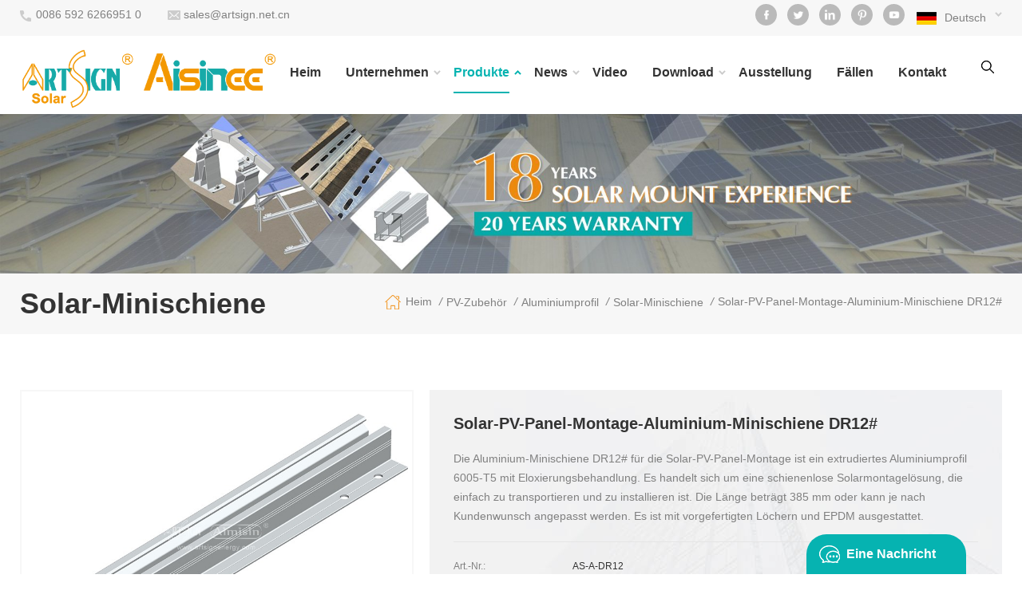

--- FILE ---
content_type: text/html
request_url: https://de.artsignenergy.com/solar-pv-panel-mounting-aluminum-mini-rail-dr12_p298.html
body_size: 19500
content:
<!DOCTYPE html PUBLIC "-//W3C//DTD XHTML 1.0 Transitional//EN" "http://www.w3.org/TR/xhtml1/DTD/xhtml1-transitional.dtd">
<html xmlns="http://www.w3.org/1999/xhtml">
    <head>
        <meta http-equiv="X-UA-Compatible" content="IE=edge">
            <meta name="viewport" content="width=device-width, initial-scale=1.0, user-scalable=no">
                <meta http-equiv="Content-Type" content="text/html; charset=utf-8" />
                <meta http-equiv="X-UA-Compatible" content="IE=edge,Chrome=1" />
                <meta http-equiv="X-UA-Compatible" content="IE=9" />
                <meta http-equiv="Content-Type" content="text/html; charset=utf-8" />
                <title>China Solar-PV-Panel-Montage-Aluminium-Minischiene DR12# Hersteller Und Lieferanten | Artsignenergy.com</title>
                <meta name="keywords" content="Solar-Minischiene,PV-Montageschiene,Solar-Montageschiene,Aluminiumschiene zur Montage von Solarmodulen,Solarschiene" />
                <meta name="description" content="China Solar-Minischiene Lieferanten,solar-pv-Montage-Systeme-Hersteller,Bieten Solar-PV-Panel-Montage-Aluminium-Minischiene DR12# für viele Jahre.Fabrik-Preis.Kontaktieren Sie jetzt!" />
                                    <link href="/uploadfile/userimg/0fc95a0f8903649b47b8ddd64a9feb17.png" rel="shortcut icon"  />
                                                    <link rel="alternate" hreflang="en" href="https://www.artsignenergy.com/solar-pv-panel-mounting-aluminum-mini-rail-dr12_p298.html" />
                                    <link rel="alternate" hreflang="fr" href="https://fr.artsignenergy.com/solar-pv-panel-mounting-aluminum-mini-rail-dr12_p298.html" />
                                    <link rel="alternate" hreflang="de" href="https://de.artsignenergy.com/solar-pv-panel-mounting-aluminum-mini-rail-dr12_p298.html" />
                                    <link rel="alternate" hreflang="ru" href="https://ru.artsignenergy.com/solar-pv-panel-mounting-aluminum-mini-rail-dr12_p298.html" />
                                    <link rel="alternate" hreflang="it" href="https://it.artsignenergy.com/solar-pv-panel-mounting-aluminum-mini-rail-dr12_p298.html" />
                                    <link rel="alternate" hreflang="es" href="https://es.artsignenergy.com/solar-pv-panel-mounting-aluminum-mini-rail-dr12_p298.html" />
                                    <link rel="alternate" hreflang="pt" href="https://pt.artsignenergy.com/solar-pv-panel-mounting-aluminum-mini-rail-dr12_p298.html" />
                                    <link rel="alternate" hreflang="nl" href="https://nl.artsignenergy.com/solar-pv-panel-mounting-aluminum-mini-rail-dr12_p298.html" />
                                    <link rel="alternate" hreflang="ar" href="https://ar.artsignenergy.com/solar-pv-panel-mounting-aluminum-mini-rail-dr12_p298.html" />
                                    <link rel="alternate" hreflang="ja" href="https://ja.artsignenergy.com/solar-pv-panel-mounting-aluminum-mini-rail-dr12_p298.html" />
                				<link rel="alternate" href="https://www.artsignenergy.com/solar-pv-panel-mounting-aluminum-mini-rail-dr12_p298.html" hreflang="x-default" />
				    <meta property ="og:url" content="https://de.artsignenergy.com/solar-pv-panel-mounting-aluminum-mini-rail-dr12_p298.html">
    <meta property ="og:title" content="China Solar-PV-Panel-Montage-Aluminium-Minischiene DR12# Hersteller und Lieferanten | Artsignenergy.com"/>
    <meta property="og:type" content="website">
    <meta property ="og:description" content ="China Solar-Minischiene Lieferanten,solar-pv-Montage-Systeme-Hersteller,Bieten Solar-PV-Panel-Montage-Aluminium-Minischiene DR12# für viele Jahre.Fabrik-Preis.Kontaktieren Sie jetzt!"/>
                        <meta property ="og:image:secure_url" content="https://de.artsignenergy.com/uploadfile/userimg/7f7c4c6f83eac7d23c46bd0b6b1c50ae.png"/>
            <meta name="twitter:card" content="summary_large_image">
            <meta name="twitter:image" content="https://de.artsignenergy.com/uploadfile/userimg/7f7c4c6f83eac7d23c46bd0b6b1c50ae.png">
                <meta name="twitter:title" content="China Solar-PV-Panel-Montage-Aluminium-Minischiene DR12# Hersteller und Lieferanten | Artsignenergy.com">
    <meta name="twitter:description" content="China Solar-Minischiene Lieferanten,solar-pv-Montage-Systeme-Hersteller,Bieten Solar-PV-Panel-Montage-Aluminium-Minischiene DR12# für viele Jahre.Fabrik-Preis.Kontaktieren Sie jetzt!">
    <link rel="canonical" href="https://de.artsignenergy.com/solar-pv-panel-mounting-aluminum-mini-rail-dr12_p298.html">
                <link type="text/css" rel="stylesheet" href="/template/css/bootstrap.css">
                    <link type="text/css" rel="stylesheet" href="/template/css/font-awesome.min.css">
                        <link type="text/css" rel="stylesheet" href="/template/css/meanmenu.min.css">
                            <link type="text/css" rel="stylesheet" href="/template/css/animate.css" />
                            <link type="text/css" rel="stylesheet" href="/template/css/style.css">
								  
                                <script type="text/javascript" src="/template/js/jquery-1.8.3.js"></script>
                                <script language="javascript" src="/js/jquery.validate.min.js"></script>
                                <script language="javascript" src="/js/jquery.blockUI.js"></script>
                                <script type="text/javascript" src="/js/front/common.js"></script>
                                <script type="text/javascript" src="/js/jcarousellite_1.0.1.pack.js"></script>
                                <script type="text/javascript" src="/template/js/bootstrap.min.js"></script>
                                <script type="text/javascript" src="/template/js/demo.js"></script>
                                <script type="text/javascript" src="/template/js/jquery.velocity.min.js"></script>
                                <script type="text/javascript" src="/template/js/mainscript.js"></script>
                                <script type="text/javascript" src="/template/js/slick.js"></script>
                                <script type="text/javascript" src="/template/js/swiper.min.js"></script>
                                <script>
                                    if( /Android|webOS|iPhone|iPad|iPod|BlackBerry|IEMobile|Opera Mini/i.test(navigator.userAgent) ) {
                                        $(function () {
                                            $('.about-main img').attr("style","");
                                            $(".about-main img").attr("width","");
                                            $(".about-main img").attr("height","");        
                                            $('.con_main img').attr("style","");
                                            $(".con_main img").attr("width","");
                                            $(".con_main img").attr("height","");        
                                            $('.news_main div.news_main_de img').attr("style","");
                                            $(".news_main div.news_main_de img").attr("width","");
                                            $(".news_main div.news_main_de img").attr("height","");        
                                            $('.pro_detail .pro_detail_m img').attr("style","");
                                            $(".pro_detail .pro_detail_m img").attr("width","");
                                            $(".pro_detail .pro_detail_m img").attr("height","");
                                        })
                                    }
                                </script>
                                      
                                <!--[if ie9]
                                <script src="js/html5shiv.min.js"></script>
                                <script src="js/respond.min.js"></script>
                                -->
                                <!--[if IE 8]>
                                    <script src="https://oss.maxcdn.com/libs/html5shiv/3.7.0/html5shiv.js"></script>
                                    <script src="https://oss.maxcdn.com/libs/respond.js/1.3.0/respond.min.js"></script>
                                <![endif]-->
																																											<script type="application/ld+json">
								{
									"@context": "https://schema.org/",
									"@type": "ImageObject",
									"contentUrl": "https://de.artsignenergy.com",
									"license": "https://de.artsignenergy.com/privacy-policy_d3",
									 "acquireLicensePage":"https://de.artsignenergy.com/contact_d2",
									"creditText": "XIAMEN ART SIGN CO., LTD.",
									"creator": {
										"@type": "Person",
										"name": "XIAMEN ART SIGN CO., LTD."
									},
									"copyrightNotice": "XIAMEN ART SIGN CO., LTD."
								}
							</script>
							<script type="application/ld+json">
								{
									"@context": "https://schema.org",
									"@type": "Organization",
									"name": "XIAMEN ART SIGN CO., LTD.",
									"description": "China Solar-Minischiene Lieferanten,solar-pv-Montage-Systeme-Hersteller,Bieten Solar-PV-Panel-Montage-Aluminium-Minischiene DR12# für viele Jahre.Fabrik-Preis.Kontaktieren Sie jetzt!",
									"url": "https://de.artsignenergy.com/solar-pv-panel-mounting-aluminum-mini-rail-dr12_p298.html",
									"logo": "https://de.artsignenergy.com/uploadfile/userimg/7f7c4c6f83eac7d23c46bd0b6b1c50ae.png",
									"address": {
										"@type": "PostalAddress",
										"addressLocality": "Unit 301, No. 600 Guankou South Road, Jimei District, Xiamen, China",
										"addressRegion": "CN",
										"streetAddress": "Unit 301, No. 600 Guankou South Road, Jimei District, Xiamen, China"
									},
									"email": "sales@artsign.net.cn",
									"telephone": "0086 592 6266951 0"
								}
							</script>
							<script type="application/ld+json">
								{
									"@context": "https://schema.org",
									"@type": "BreadcrumbList",
									"itemListElement": [
										{
											"@type": "ListItem",
											"position": 1,
											"name": "Home",
											"item": "https://de.artsignenergy.com"
										},
										{
											"@type": "ListItem",
											"position": 2,
											"name": "Solar-Minischiene",
											"item": "https://de.artsignenergy.com/solar-mini-rail_c39"
																			
										},
										{
											"@type": "ListItem",
											"position": 3,
											"name": "Solar-PV-Panel-Montage-Aluminium-Minischiene DR12#",
											"item": "https://de.artsignenergy.com/solar-pv-panel-mounting-aluminum-mini-rail-dr12_p298.html"
										}
									]
								}
							</script>
							<script type="application/ld+json">
								{
									"@context": "https://schema.org",
									"@type": "Product",
									"category": "Solar-Minischiene",
																	
									"name": "Solar-PV-Panel-Montage-Aluminium-Minischiene DR12#",
									"url": "https://de.artsignenergy.com/solar-pv-panel-mounting-aluminum-mini-rail-dr12_p298.html",
									"image": "https://de.artsignenergy.com/uploadfile/202208/22/0bffb4da033f532f2eceb74ae6b26d22_thumb.jpg",
									"description": "China Solar-Minischiene Lieferanten,solar-pv-Montage-Systeme-Hersteller,Bieten Solar-PV-Panel-Montage-Aluminium-Minischiene DR12# für viele Jahre.Fabrik-Preis.Kontaktieren Sie jetzt!",
									"manufacturer": {
										"@type": "Organization",
										"legalName": "XIAMEN ART SIGN CO., LTD.",
										"address": {
											"@type": "PostalAddress",
											"addressCountry": "China",
											"addressLocality": "Unit 301, No. 600 Guankou South Road, Jimei District, Xiamen, China"
										}
									},
									"offers": {
										"@type": "Offer",
										"url": "https://de.artsignenergy.com/solar-pv-panel-mounting-aluminum-mini-rail-dr12_p298.html",
										"priceCurrency": "USD",
										"price": "0.00",
										"availability": "https://schema.org/InStock",
										"itemCondition": "https://schema.org/NewCondition",
										"seller": {
											"@type": "Organization",
											"name": "XIAMEN ART SIGN CO., LTD."
										}
									}
								}
							</script>

							<script type="application/ld+json">
								{
									"@context": "https://schema.org",
									"@type": "WebSite",
									"name": "XIAMEN ART SIGN CO., LTD.",
									"alternateName": "XIAMEN ART SIGN CO., LTD.",
									"url": "https://de.artsignenergy.com",
									"potentialAction": {
										"@type": "SearchAction",
										"target": "https://de.artsignenergy.com/{search_keyword}_c0_ss",
										"query-input": "required name=search_keyword"
									}
								}
							</script>
																				<script >
if( /Android|webOS|iPhone|iPad|iPod|BlackBerry|IEMobile|Opera Mini/i.test(navigator.userAgent) ) {
	$(function () {       
		$('.newm img').attr("style","");
		$(".newm img").attr("width","");
		$(".newm img").attr("height","");     

	})
}
</script>
                                <meta name="google-site-verification" content="Rdr1Cjpj6YSU0SSrs-dv5UIV-s3TE1XQI0kcQYHCKZY" />
<!-- Google Tag Manager -->
<script>(function(w,d,s,l,i){w[l]=w[l]||[];w[l].push({'gtm.start':
new Date().getTime(),event:'gtm.js'});var f=d.getElementsByTagName(s)[0],
j=d.createElement(s),dl=l!='dataLayer'?'&l='+l:'';j.async=true;j.src=
'https://www.googletagmanager.com/gtm.js?id='+i+dl;f.parentNode.insertBefore(j,f);
})(window,document,'script','dataLayer','GTM-5MTV9XC');</script>
<!-- End Google Tag Manager -->								                                </head>
                                <body onmouseup="document.selection.empty()" onbeforecopy="return false" oncopy="document.selection.empty()" onselect="document.selection.empty()" onselectstart="return false" ondragstart="return false" oncontextmenu="return false" style="-moz-user-select: none;">
                                    
								  <!-- Google Tag Manager (noscript) -->
<noscript><iframe src="https://www.googletagmanager.com/ns.html?id=GTM-5MTV9XC"
height="0" width="0" style="display:none;visibility:hidden"></iframe></noscript>
<!-- End Google Tag Manager (noscript) -->                                    									                                    <div class="head_top clearfix">
                                        <div class="container">
                                            <div class="row">
                                                <ul class="head-con">
                                                                                                                                                                <li class="hcon_p"><a rel="nofollow" href="tel:0086 592 6266951 0">0086 592 6266951 0</a></li>
                                                                                                                                                                                                                            <li class="hcon_e"><a href="mailto:sales@artsign.net.cn" rel="nofollow">sales@artsign.net.cn</a></li>
                                                                                                                                                            </ul>
                                                <div class="select">
                                                                                                           <a href="javascript:;" class="select-trigger" data-modal="modal-lan"><img src="/template/images/de.png" alt="Deutsch"><p>Deutsch</p></a>
                                                                                                    </div>
                                                <ul class="social_icons">
                                                      
                                                      
                                                          
                                                            <li><a rel="nofollow" target="_blank" href="https://www.facebook.com/Artsignsolar" ><img src="/uploadfile/friendlink/884da57b72f7c59256b7809a5aed4e5a.png" alt="con_sns_f" /></a></li>
                                                          
                                                            <li><a rel="nofollow" target="_blank" href="http://#" ><img src="/uploadfile/friendlink/c0360a379178e2a75937a6e7c4cc881f.png" alt="con_sns_t" /></a></li>
                                                          
                                                            <li><a rel="nofollow" target="_blank" href="http://#" ><img src="/uploadfile/friendlink/764eccc4771d3e38948b1c3375b18e1c.png" alt="con_sns_l" /></a></li>
                                                          
                                                            <li><a rel="nofollow" target="_blank" href="http://#" ><img src="/uploadfile/friendlink/640d601ed56b30854ec6279faf686fe5.png" alt="con_sns_p" /></a></li>
                                                          
                                                            <li><a rel="nofollow" target="_blank" href="https://www.youtube.com/channel/UCoLPjOij9WUiwl8QejVgjAQ" ><img src="/uploadfile/friendlink/99a75e98dbe87383e78dc12b705a056d.png" alt="con_sns_b" /></a></li>
                                                                                                                                                            </ul>
                                            </div>
                                        </div>
                                    </div>
                                    <header class="large">
                                        <div class="header clearfix">
                                            <div class="container">
                                                <div class="row">
                                                    <div id="logo">
                                                                                                                                                                                    <a  href="/" ><img src="/uploadfile/userimg/7f7c4c6f83eac7d23c46bd0b6b1c50ae.png" alt="XIAMEN ART SIGN CO., LTD." /></a>
                                                                                                                                                                        </div>
                                                    <div class="search_box">
                                                        <div class="attr-nav">
                                                            <a class="search" href="#"><i></i></a>
                                                        </div>
                                                        <div class="top-search clearfix">
                                                            <div class="input-group">
                                                                <em>wonach suchst du?</em>
                                                                <div class="header_search clearfix">
                                                                    <input name="search_keyword" onkeydown="javascript:enterIn(event);" type="text" class="form-control" placeholder="Suchen">
                                                                        <input type="submit" class="search_btn btn_search1" value="">
                                                                            </div>
                                                                            <span class="input-group-addon close-search"><i class="fa fa-times"></i></span>
                                                                            </div>
                                                                            </div>
                                                                            </div>
                                                                            <div class="mainmenu-area bg-color-2">
                                                                                <div class="mainmenu-left visible-lg visible-md">
                                                                                    <div class="mainmenu">
                                                                                        <nav>
                                                                                            <ul class="clearfix">
                                                                                                <li ><a href="/">Heim</a></li>
                                                                                                                                                                                                <li ><a  href="/about-us_d18">Unternehmen<i></i></a>
                                                                                                                                                                                                              <ul class="vmegamenu">
                                                                                                                                                                                                                            <li><a href="/about-us_d18" title="Über uns">Über uns</a></li>
                                                                                                                                                                                                                            <li><a href="/history_d19" title="Geschichte
    ">Geschichte
    </a></li>
                                                                                                                                                                                                                            <li><a href="/cultural_d20" title="Kulturelle">Kulturelle</a></li>
                                                                                                                                                                                                                            <li><a href="/environment_d21" title="Umwelt">Umwelt</a></li>
                                                                                                                                                                                                                    </ul>
                                                                                                                                                                                                    </li>
                                                                                                <li  id="active" class="product_vmegamenu"><a href="/products">Produkte<i></i></a>
                                                                                                        <ul class="clearfix">
                                                                                                            <li class="container">
                                                                                                                <ul class="nav_list clearfix">
                                                                                                                                                                                                                                            <li class="col-sm-3">
                                                                                                                            <div class="top">
                                                                                                                                <a href="/dach-berg_c1" class="image"  style="background-image:url(/uploadfile/category/27d4d7b8c24b1cde7cd4dcb47020f8ec.jpg)"></a>
                                                                                                                                <a href="/dach-berg_c1" class="title">Dach-Berg</a>
                                                                                                                            </div>
                                                                                                                                                                                                                                                            <div class="wrap">
                                                                                                                                                                                                                                                                            <p><a href="/pitched-roof-mount_c5" class="vgema-title">Satteldach-mount</a></p>
                                                                                                                                                                                                                                                                            <p><a href="/flat-roof-mount_c9" class="vgema-title">Flachdachmontage</a></p>
                                                                                                                                     
                                                                                                                                </div>
                                                                                                                                                                                                                                                    </li>			
                                                                                                                                                                                                                                            <li class="col-sm-3">
                                                                                                                            <div class="top">
                                                                                                                                <a href="/boden-mount_c4" class="image"  style="background-image:url(/uploadfile/category/ab27e0429d1c82889a1db8d74b656cdc.jpg)"></a>
                                                                                                                                <a href="/boden-mount_c4" class="title">Boden Mount</a>
                                                                                                                            </div>
                                                                                                                                                                                                                                                            <div class="wrap">
                                                                                                                                                                                                                                                                            <p><a href="/aluminum-ground-mount_c10" class="vgema-title">Bodenbefestigung aus Aluminium</a></p>
                                                                                                                                                                                                                                                                            <p><a href="/steel-ground-mount_c11" class="vgema-title">Bodenbefestigung aus Stahl</a></p>
                                                                                                                                                                                                                                                                            <p><a href="/carport-solar-mounting-system_c36" class="vgema-title">Carport Solar Montagesystem</a></p>
                                                                                                                                     
                                                                                                                                </div>
                                                                                                                                                                                                                                                    </li>			
                                                                                                                                                                                                                                            <li class="col-sm-3">
                                                                                                                            <div class="top">
                                                                                                                                <a href="/kundengebundene-struktur_c2" class="image"  style="background-image:url(/uploadfile/category/6c9774ada7dd7dffacbdb14b7e45846a.jpg)"></a>
                                                                                                                                <a href="/kundengebundene-struktur_c2" class="title">Kundengebundene Struktur</a>
                                                                                                                            </div>
                                                                                                                                                                                                                                                            <div class="wrap">
                                                                                                                                                                                                                                                                            <p><a href="/container-energy-house-mounting-structure_c14" class="vgema-title">Behälterenergiehaus</a></p>
                                                                                                                                                                                                                                                                            <p><a href="/solar-agricultural-mount_c15" class="vgema-title">landwirtschaftliche Solarmontage</a></p>
                                                                                                                                                                                                                                                                            <p><a href="/cctv-pole-mounting-structture_c16" class="vgema-title">Fernmeldeturm</a></p>
                                                                                                                                     
                                                                                                                                </div>
                                                                                                                                                                                                                                                    </li>			
                                                                                                                                                                                                                                            <li class="col-sm-3">
                                                                                                                            <div class="top">
                                                                                                                                <a href="/pv-zubeh-r_c3" class="image"  style="background-image:url(/uploadfile/category/1087a1cf541a9dab75f46dace1af0484.jpg)"></a>
                                                                                                                                <a href="/pv-zubeh-r_c3" class="title">PV-Zubehör</a>
                                                                                                                            </div>
                                                                                                                                                                                                                                                            <div class="wrap">
                                                                                                                                                                                                                                                                            <p><a href="/aluminum-profile_c17" class="vgema-title">Aluminiumprofil</a></p>
                                                                                                                                                                                                                                                                            <p><a href="/steel-c-profile_c19" class="vgema-title">Stahl-C-Profil</a></p>
                                                                                                                                                                                                                                                                            <p><a href="/stainless-steel-roof-hook_c24" class="vgema-title">Edelstahl Dachhaken</a></p>
                                                                                                                                                                                                                                                                            <p><a href="/aluminum-roof-bracket_c23" class="vgema-title">Aluminium-Dach-Halterung</a></p>
                                                                                                                                                                                                                                                                            <p><a href="/module-clamp_c25" class="vgema-title">Modulklemme</a></p>
                                                                                                                                                                                                                                                                            <p><a href="/adjustable-tilt-kits_c28" class="vgema-title">Einstellbare Neigung-kits</a></p>
                                                                                                                                                                                                                                                                            <p><a href="/triangle-kit-and-accessories_c29" class="vgema-title">Dreieck-kit und Zubehör</a></p>
                                                                                                                                                                                                                                                                            <p><a href="/grounding-clip_c26" class="vgema-title">Erdungsclip</a></p>
                                                                                                                                                                                                                                                                            <p><a href="/cable-clip_c27" class="vgema-title">Kabel-clip</a></p>
                                                                                                                                                                                                                                                                            <p><a href="/pv-aluminum-components_c18" class="vgema-title">Aluminiumkomponenten</a></p>
                                                                                                                                                                                                                                                                            <p><a href="/pv-steel-components_c20" class="vgema-title">Stahlkomponenten</a></p>
                                                                                                                                                                                                                                                                            <p><a href="/wire-mesh-fencing_c22" class="vgema-title">Maschendrahtzaun</a></p>
                                                                                                                                                                                                                                                                            <p><a href="/ground-screw_c34" class="vgema-title">Erdungsschraube</a></p>
                                                                                                                                                                                                                                                                            <p><a href="/plastic-cap_c33" class="vgema-title">Kunststoffkappe</a></p>
                                                                                                                                                                                                                                                                            <p><a href="/screw-and-bolt_c35" class="vgema-title">Schraube und Bolzen</a></p>
                                                                                                                                                                                                                                                                            <p><a href="/other-aluminum-accessories_c38" class="vgema-title">Sonstiges Aluminium-Zubehör
</a></p>
                                                                                                                                     
                                                                                                                                </div>
                                                                                                                                                                                                                                                    </li>			
                                                                                                                                                                                                                                    </ul>
                                                                                                            </li>
                                                                                                        </ul>
                                                                                                </li>
                                                                                                                                                                                                <li ><a  href="/news_nc1">News<i></i></a>
                                                                                                    
                                                                                                        <ul class="vmegamenu">
                                                                                                                                                                                                                       <li><a  href="/blog">Blog</a>
                                                                                                            </li>     
                                                                                                                
                                                                                                        </ul>
                                                                                                  
                                                                                                </li>
                                                                                                                                                                                                <li ><a  href="/video_nc2">Video</a>
                                                                                                                                                                                                    </li>
                                                                                                  
                                                                                                <li  ><a href="/category/downloads/1">Download<i></i></a>
                                                                                                         
                                                                                                    <ul class="vmegamenu">
                                                                                                                                                                                                                       
                                                                                                                                                                                                                                                                                                                                    <li><a href="/category/downloads/3">Installationsanleitung</a></li>
                                                                                                               
                                                                                                          
                                                                                                                                                                                                             <li><a  href="/certificate_nc6">Zertifikat</a>
                                                                                                    </ul>
                                                                                                </li>
                                                                                                                                                                                                <li ><a  href="/exhibition_nc3">Ausstellung</a>
                                                                                                                                                                                                    </li>
                                          														                                                                                                 <li ><a  href="/gallery_nc5">Fällen</a>
                                                                                                                                                                                                    </li>
                                                                                                                                                                                                <li ><a  href="/contact_d2">Kontakt</a>
                                                                                                                                                                                                    </li>
                                                                                            </ul>
                                                                                        </nav>
                                                                                    </div>
                                                                                </div>
                                                                            </div>
                                                                            <div class="wrapper">
                                                                                <nav id="main-nav">
                                                                                    <ul class="first-nav">
                                                                                        <li>
                                                                                            <a href="/" target="_blank">Heim</a>
                                                                                        </li>
                                                                                    </ul>
                                                                                    <ul class="second-nav">
                                                                                                                                                                                <li><a  href="/about-us_d18">Unternehmen</a>
                                                                                                                                                                                            <ul class="nav_child">
                                                                                                                                                                                                            <li><a href="/about-us_d18" title="Über uns">Über uns</a></li>
                                                                                                                                                                                                            <li><a href="/history_d19" title="Geschichte
    ">Geschichte
    </a></li>
                                                                                                                                                                                                            <li><a href="/cultural_d20" title="Kulturelle">Kulturelle</a></li>
                                                                                                                                                                                                            <li><a href="/environment_d21" title="Umwelt">Umwelt</a></li>
                                                                                                                                                                                                    </ul>
                                                                                                                                                                                    </li>
                                                                                        <li><a href="/products">Produkte</a>
                                                                                            <ul class="nav_child">
                                                                                                                                                                                                    <li><a href="/dach-berg_c1">Dach-Berg</a>
                                                                                                                                                                                                                    <ul>
                                                                                                                                                                                                                                    <li><a href="/pitched-roof-mount_c5">Satteldach-mount</a></li>
                                                                                                                                                                                                                                    <li><a href="/flat-roof-mount_c9">Flachdachmontage</a></li>
                                                                                                                 
                                                                                                            </ul>
                                                                                                                                                                                                            </li>		
                                                                                                                                                                                                    <li><a href="/boden-mount_c4">Boden Mount</a>
                                                                                                                                                                                                                    <ul>
                                                                                                                                                                                                                                    <li><a href="/aluminum-ground-mount_c10">Bodenbefestigung aus Aluminium</a></li>
                                                                                                                                                                                                                                    <li><a href="/steel-ground-mount_c11">Bodenbefestigung aus Stahl</a></li>
                                                                                                                                                                                                                                    <li><a href="/carport-solar-mounting-system_c36">Carport Solar Montagesystem</a></li>
                                                                                                                 
                                                                                                            </ul>
                                                                                                                                                                                                            </li>		
                                                                                                                                                                                                    <li><a href="/kundengebundene-struktur_c2">Kundengebundene Struktur</a>
                                                                                                                                                                                                                    <ul>
                                                                                                                                                                                                                                    <li><a href="/container-energy-house-mounting-structure_c14">Behälterenergiehaus</a></li>
                                                                                                                                                                                                                                    <li><a href="/solar-agricultural-mount_c15">landwirtschaftliche Solarmontage</a></li>
                                                                                                                                                                                                                                    <li><a href="/cctv-pole-mounting-structture_c16">Fernmeldeturm</a></li>
                                                                                                                 
                                                                                                            </ul>
                                                                                                                                                                                                            </li>		
                                                                                                                                                                                                    <li><a href="/pv-zubeh-r_c3">PV-Zubehör</a>
                                                                                                                                                                                                                    <ul>
                                                                                                                                                                                                                                    <li><a href="/aluminum-profile_c17">Aluminiumprofil</a></li>
                                                                                                                                                                                                                                    <li><a href="/steel-c-profile_c19">Stahl-C-Profil</a></li>
                                                                                                                                                                                                                                    <li><a href="/stainless-steel-roof-hook_c24">Edelstahl Dachhaken</a></li>
                                                                                                                                                                                                                                    <li><a href="/aluminum-roof-bracket_c23">Aluminium-Dach-Halterung</a></li>
                                                                                                                                                                                                                                    <li><a href="/module-clamp_c25">Modulklemme</a></li>
                                                                                                                                                                                                                                    <li><a href="/adjustable-tilt-kits_c28">Einstellbare Neigung-kits</a></li>
                                                                                                                                                                                                                                    <li><a href="/triangle-kit-and-accessories_c29">Dreieck-kit und Zubehör</a></li>
                                                                                                                                                                                                                                    <li><a href="/grounding-clip_c26">Erdungsclip</a></li>
                                                                                                                                                                                                                                    <li><a href="/cable-clip_c27">Kabel-clip</a></li>
                                                                                                                                                                                                                                    <li><a href="/pv-aluminum-components_c18">Aluminiumkomponenten</a></li>
                                                                                                                                                                                                                                    <li><a href="/pv-steel-components_c20">Stahlkomponenten</a></li>
                                                                                                                                                                                                                                    <li><a href="/wire-mesh-fencing_c22">Maschendrahtzaun</a></li>
                                                                                                                                                                                                                                    <li><a href="/ground-screw_c34">Erdungsschraube</a></li>
                                                                                                                                                                                                                                    <li><a href="/plastic-cap_c33">Kunststoffkappe</a></li>
                                                                                                                                                                                                                                    <li><a href="/screw-and-bolt_c35">Schraube und Bolzen</a></li>
                                                                                                                                                                                                                                    <li><a href="/other-aluminum-accessories_c38">Sonstiges Aluminium-Zubehör
</a></li>
                                                                                                                 
                                                                                                            </ul>
                                                                                                                                                                                                            </li>		
                                                                                                                                                                                            </ul>
                                                                                        </li>
                                                                                                                                                                                <li><a  href="/news_nc1">News</a>
                                                                                          
                                                                                                <ul class="nav_child">
                                                                                                                                                                                                            <li><a  href="/blog">Blog</a>
                                                                                                            </li>     
                                                                                                          
                                                                                                </ul>
                                                                                           
                                                                                        </li>
                                                                                                                                                                                <li><a  href="/video_nc2">Video</a>
                                                                                                                                                                                    </li>
                                                                                          
                                                                                        <li><a href="/category/downloads/1">Download</a>
                                                                                                 
                                                                                            <ul class="nav_child">
                                                                                                                                                                                                       
                                                                                                                                                                                                                                                                                                            <li><a href="/category/downloads/3">Installationsanleitung</a></li>
                                                                                                       
                                                                                                     
                                                                                                                                                                                                      <li><a  href="/certificate_nc6">Zertifikat</a>
                                                                                            </ul>
                                                                                        </li>
                                                                                                                                                                                <li><a  href="/exhibition_nc3">Ausstellung</a>
                                                                                                                                                                                    </li>
																						                                                                                        <li><a  href="/gallery_nc5">Fällen</a>
                                                                                                                                                                                    </li>
                                                                                                                                                                                <li><a  href="/contact_d2">Kontakt</a>
                                                                                                                                                                                    </li>
                                                                                    </ul>
                                                                                </nav>
                                                                                <a class="toggle">
                                                                                    <span></span>
                                                                                    <span></span>
                                                                                    <span></span></a>
                                                                            </div>
                                                                            </div>
                                                                            </div>
                                                                            </div>
                                                                            </header>
                                                                            <div class="select-modal" id="modal-lan">
                                                                                <div class="select-content">
                                                                                    <em>Wähle dein Land.</em>
                                                                                    <ul class="list clearfix">
                                                                                                                                                                                        <li class="col-md-2 col-sm-3 col-xs-6">
                                                                                                    <a href="https://de.artsignenergy.com/solar-pv-panel-mounting-aluminum-mini-rail-dr12_p298.html"><img src="/template/images/de.png" alt="Deutsch"/><p>Deutsch</p></a>
                                                                                                </li>
                                                                                                                                                                                                                                                                                    <li class="col-md-2 col-sm-3 col-xs-6">
                                                                                                    <a href="https://www.artsignenergy.com/solar-pv-panel-mounting-aluminum-mini-rail-dr12_p298.html"><img src="/template/images/en.png" alt="English"/><p>English</p></a>
                                                                                                </li>
                                                                                                                                                                                            <li class="col-md-2 col-sm-3 col-xs-6">
                                                                                                    <a href="https://fr.artsignenergy.com/solar-pv-panel-mounting-aluminum-mini-rail-dr12_p298.html"><img src="/template/images/fr.png" alt="français"/><p>français</p></a>
                                                                                                </li>
                                                                                                                                                                                            <li class="col-md-2 col-sm-3 col-xs-6">
                                                                                                    <a href="https://ru.artsignenergy.com/solar-pv-panel-mounting-aluminum-mini-rail-dr12_p298.html"><img src="/template/images/ru.png" alt="русский"/><p>русский</p></a>
                                                                                                </li>
                                                                                                                                                                                            <li class="col-md-2 col-sm-3 col-xs-6">
                                                                                                    <a href="https://it.artsignenergy.com/solar-pv-panel-mounting-aluminum-mini-rail-dr12_p298.html"><img src="/template/images/it.png" alt="italiano"/><p>italiano</p></a>
                                                                                                </li>
                                                                                                                                                                                            <li class="col-md-2 col-sm-3 col-xs-6">
                                                                                                    <a href="https://es.artsignenergy.com/solar-pv-panel-mounting-aluminum-mini-rail-dr12_p298.html"><img src="/template/images/es.png" alt="español"/><p>español</p></a>
                                                                                                </li>
                                                                                                                                                                                            <li class="col-md-2 col-sm-3 col-xs-6">
                                                                                                    <a href="https://pt.artsignenergy.com/solar-pv-panel-mounting-aluminum-mini-rail-dr12_p298.html"><img src="/template/images/pt.png" alt="português"/><p>português</p></a>
                                                                                                </li>
                                                                                                                                                                                            <li class="col-md-2 col-sm-3 col-xs-6">
                                                                                                    <a href="https://nl.artsignenergy.com/solar-pv-panel-mounting-aluminum-mini-rail-dr12_p298.html"><img src="/template/images/nl.png" alt="Nederlands"/><p>Nederlands</p></a>
                                                                                                </li>
                                                                                                                                                                                            <li class="col-md-2 col-sm-3 col-xs-6">
                                                                                                    <a href="https://ar.artsignenergy.com/solar-pv-panel-mounting-aluminum-mini-rail-dr12_p298.html"><img src="/template/images/ar.png" alt="العربية"/><p>العربية</p></a>
                                                                                                </li>
                                                                                                                                                                                            <li class="col-md-2 col-sm-3 col-xs-6">
                                                                                                    <a href="https://ja.artsignenergy.com/solar-pv-panel-mounting-aluminum-mini-rail-dr12_p298.html"><img src="/template/images/ja.png" alt="日本語"/><p>日本語</p></a>
                                                                                                </li>
                                                                                                                                                                                </ul>
                                                                                    <button class="select-close"><i></i></button>
                                                                                </div>
                                                                            </div>
                                                                            <div class="select-overlay"></div>
                                                                            <div class="height"></div>
																			  
                                                                                

    <div class="page_banner">
                                    <img src="/uploadfile/bannerimg/17219870979019.jpg" alt="" />
                        </div>
																			 																			
																			
<style>
	  
       
    	.mainmenu>nav>ul>li{padding: 0 21px;}
		@media only screen and (max-width: 1480px){
			.mainmenu>nav>ul>li{padding: 0 14px;}
		}
		@media only screen and (max-width: 1260px){
			.mainmenu>nav>ul>li{padding: 0 7px;}
		}
     
	 
</style><div class="breadcrumb clearfix">
    <div class="container">
        <div class="row">
            <div class="main_title">
                 
                <em>Solar-Minischiene</em>
            </div>
            <div class="bread_right">
                <a class="home" href="/" ><i></i>Heim</a>
                                              
                        <i>/</i><a href="/pv-accessories_c3"><h2>PV-Zubehör</h2></a>             
                              
                        <i>/</i><a href="/aluminum-profile_c17"><h2>Aluminiumprofil</h2></a>             
                              
                        <i>/</i><a href="/solar-mini-rail_c39"><h2>Solar-Minischiene</h2></a>             
                                                    <i>/</i>Solar-PV-Panel-Montage-Aluminium-Minischiene DR12#            </div>
        </div>
    </div>
</div>
<div class="page_section clearfix">
    <div class="container">
        <div class="row">
            <div class="page_column clearfix">
                <div class="pro_info_top clearfix">
                    <div class="prom_img col-sm-5 col-xs-12">
                        <div class="sp-loading"><br><img id="product_detail_img"  alt="solar PV panel mounting aluminum mini rail" src="/uploadfile/202208/22/0bffb4da033f532f2eceb74ae6b26d22_medium.jpg" /></div>
                        <div class="sp-wrap">
                                                            <a href="/uploadfile/202208/22/0bffb4da033f532f2eceb74ae6b26d22.jpg"  rel="useZoom: 'zoom1', smallImage: '/uploadfile/202208/22/0bffb4da033f532f2eceb74ae6b26d22.jpg' ">
                                    <img  src="/uploadfile/202208/22/0bffb4da033f532f2eceb74ae6b26d22.jpg" alt = "Solar-PV-Panel-Montage-Aluminium-Minischiene DR12# "    /></a>
                                                    </div>
                    </div>
                    <script type="text/javascript" src="/template/js/smoothproducts.min.js"></script>
                    <script>
                        $(document).ready(function() {
                            $('.sp-wrap').smoothproducts();
                        });
                    </script>
                    <div class="prom-right clearfix col-sm-7 col-xs-12">
                        <h1>Solar-PV-Panel-Montage-Aluminium-Minischiene DR12#</h1>
                        <div class="main"> Die Aluminium-Minischiene DR12# ​​für die Solar-PV-Panel-Montage ist ein extrudiertes Aluminiumprofil 6005-T5 mit Eloxierungsbehandlung. Es handelt sich um eine schienenlose Solarmontagelösung, die einfach zu transportieren und zu installieren ist. Die Länge beträgt 385 mm oder kann je nach Kundenwunsch angepasst werden. Es ist mit vorgefertigten Löchern und EPDM ausgestattet. </div>
                        <div class="pro-table clearfix">
                            <ul class="ptab-list clearfix">
                                               
                                    <li><p>Art.-Nr.:</p><span>AS-A-DR12</span></li>
                                                                                                    <li><p>Vorlaufzeit:</p><span>7-15 days for LCL, 20 days for FCL</span></li>
                                                                                           
                                    <li><p>Produktherkunft:</p><span>China</span></li>
                                  
                                                                                                    <li><p>Hafen:</p><span>Xiamen port, China</span></li>
                                                                                                    <li><p>Zahlung:</p><span>100% TT, L/C at sight</span></li>
                                                                
                                                                                                  
                                                                        
                                                                    <li><p>Oberflächenbehandlung:</p><span>natural or black</span></li>
                                 
                                                                                            </ul>
                        </div></br>
						<script type='text/javascript' src='https://platform-api.sharethis.com/js/sharethis.js#property=64881fe81b502e0012c3f15f&product=inline-share-buttons' async='async'></script>
<div class="sharethis-inline-share-buttons"></div>
                        <div class="mobile_inquiry clearfix">
                            <span class="main_more"><a href="#pro_inquiry" data-scroll="" data-options="{ &quot;easing&quot;: &quot;linear&quot; }">Jetzt anfragen</a></span>
                        </div>
                    </div>
                </div>
                <div class="page-right clearfix">
                    <div class="mostBox clearfix">
                        <div class="pro-tab clearfix">
                            <div id="parentHorizontalTab02" class="clearfix">
                                <ul class="resp-tabs-list hor_1 clearfix">
                                    <li><span>Produktdetail</span></li>
                                </ul>
                                <div class="resp-tabs-container hor_1">
                                    <div>
                                        <div class="text">
                                            <p align="center" style="text-align:center;"> <strong><span style="color:#FF6600;font-size:32px;">Solar-PV-Panel-Montage-Aluminium-Minischiene DR12#</span></strong> </p> 
     <p> <br> </p> 
     <p> <img alt="" src="/js/htmledit/kindeditor/attached/20200320/20200320082525_96993.jpg"> </p> 
     <p> <br> </p> 
     <div style="text-align:center;"> 
     </div> 
     <p style="text-align:left;"> </p>
     <div class="table-responsive"><table bordercolor="#999999" style="width:100%;" border="1" cellspacing="0" cellpadding="0"> 
      <tbody> 
       <tr> 
        <td style="width:130px;height:40px;background-color:#CCCCCC;"> <p align="left"> <span style="font-size:16px;">&nbsp;&nbsp;Herkunftsort</span> </p> </td> 
        <td style="width:350px;"> <span style="font-size:16px;">&nbsp; Xiamen China (Festland)</span><span style="font-size:16px;"></span><br> </td> 
        <td style="width:100px;background-color:#CCCCCC;"> <p align="center"> <span style="font-size:16px;">Markenname</span> </p> </td> 
        <td style="width:350px;"> <span style="font-size:16px;">&nbsp; <a href="/" target="_blank"><strong>KUNSTZEICHEN</strong></a></span> </td> 
       </tr> 
       <tr> 
        <td style="height:40px;background-color:#CCCCCC;"> <span style="font-size:16px;">&nbsp; Modusnummer</span><br> </td> 
        <td> <span style="font-size:16px;">&nbsp; AS-A-DR12</span><br> </td> 
        <td style="background-color:#CCCCCC;"> <span style="font-size:16px;"></span><span style="font-size:16px;">&nbsp; Spezifikationen</span><br> </td> 
        <td> <p> <span style="font-size:16px;">&nbsp; L385*B70*H30mm</span> </p> </td> 
       </tr> 
       <tr> 
        <td style="height:40px;background-color:#CCCCCC;"> <span style="font-size:16px;"></span><span style="font-size:16px;">&nbsp; Material</span><br> </td> 
        <td> <span style="font-size:16px;">&nbsp; Aluminium 6005-T5</span><span style="font-size:16px;"></span><br> </td> 
        <td style="background-color:#CCCCCC;"> <span style="font-size:16px;"></span><span style="font-size:16px;">&nbsp; Anwendung</span><br> </td> 
        <td> <span style="font-size:16px;">&nbsp;&nbsp;Metalldach</span><br> </td> 
       </tr> 
       <tr> 
        <td style="height:40px;background-color:#CCCCCC;"> <span style="font-size:16px;"></span><span style="font-size:16px;">&nbsp; Oberflächenbehandlung</span><br> </td> 
        <td> <span style="font-size:16px;">&nbsp; Eloxiert über 10 um</span><br> </td> 
        <td style="background-color:#CCCCCC;"> <span style="font-size:16px;"></span><span style="font-size:16px;">&nbsp; Verpackung</span><br> </td> 
        <td> <span style="font-size:16px;">&nbsp;&nbsp;Karton + Holzpalette</span><br> </td> 
       </tr> 
       <tr> 
        <td style="height:40px;background-color:#CCCCCC;"> <span style="font-size:16px;"></span><span style="font-size:16px;">&nbsp; Farbe</span><br> </td> 
        <td> <span style="font-size:16px;">&nbsp; Silber</span><span style="font-size:16px;"></span><br> </td> 
        <td style="background-color:#CCCCCC;"> <span style="font-size:16px;"></span><span style="font-size:16px;">&nbsp; Zertifikat</span><br> </td> 
        <td> <span style="font-size:16px;">&nbsp; ISO/CE/SGS/AS/NZS/JIS/ASCE7-10</span><br> </td> 
       </tr> 
       <tr> 
        <td style="height:40px;background-color:#CCCCCC;"> <span style="font-size:16px;">&nbsp; Stichwort</span><br> </td> 
        <td> <span style="font-size:16px;">&nbsp;Solar-Minischiene</span><br> </td> 
        <td style="background-color:#CCCCCC;"> <p align="center"> <span style="font-size:16px;">Lebensdauer:</span> </p> </td> 
        <td> <span style="font-size:16px;">&nbsp;&nbsp;25 Jahre</span><br> </td> 
       </tr> 
       <tr> 
        <td style="height:40px;background-color:#CCCCCC;"> <span style="font-size:16px;"></span><span style="font-size:16px;">&nbsp; Qualitätsgarantie</span><br> </td> 
        <td> <span style="font-size:16px;">&nbsp; 20 Jahre</span><span style="font-size:16px;"></span><br> </td> 
        <td style="text-align:center;background-color:#CCCCCC;"> <span style="font-size:16px;">Name</span><br> </td> 
        <td> <span style="font-size:16px;"><span style="font-size:16px;white-space:normal;">&nbsp;&nbsp;</span>Schienenlose Dachsystem-Solarmontage</span><br> </td> 
       </tr> 
      </tbody> 
     </table></div> 
     <p></p> 
     <p> <br> </p> 
     <p> <img alt="" src="/js/htmledit/kindeditor/attached/20200320/20200320090113_95473.jpg"> </p> 
     <div style="text-align:center;"> 
     </div> 
     <p> <br> </p> 
     <p> </p>
     <div class="table-responsive"><table bordercolor="#999999" style="width:100%;" border="1" cellspacing="0" cellpadding="0"> 
      <tbody> 
       <tr> 
        <td style="width:125px;height:40px;background-color:#CCCCCC;"> <span style="font-size:16px;"><span style="font-size:16px;">&nbsp;&nbsp;</span></span><span style="font-size:16px;">Verkauf von Einheiten</span><br> </td> 
        <td style="width:200px;"> <span style="font-size:16px;">&nbsp;&nbsp;pro Meter / pro Stück</span><br> </td> 
        <td style="width:135px;background-color:#CCCCCC;"> <span style="font-size:16px;">&nbsp;&nbsp;<span style="font-size:16px;">Pakettyp</span></span><br> </td> 
        <td style="width:350px;"> <span style="font-size:small;"></span> <p> <span style="font-size:16px;">&nbsp; Innenverpackung: Packpapier/Folie;</span> </p> <p> <span style="font-size:16px;">&nbsp; Umverpackung: Holzkiste</span><span style="font-size:16px;">&nbsp;</span> </p> </td> 
       </tr> 
       <tr> 
        <td style="background-color:#CCCCCC;"> <span style="font-size:16px;">&nbsp;&nbsp;</span><span style="font-size:16px;">Vorlaufzeit:</span><br> </td> 
        <td colspan="3"> 
         <div class="table-responsive"><table bordercolor="#999999" style="width:100%;" border="1" cellspacing="0" cellpadding="0"> 
          <tbody> 
           <tr> 
            <td style="width:150px;height:40px;background-color:#CCCCCC;"> <span style="font-size:16px;">&nbsp;&nbsp;</span><span style="font-size:16px;">Menge (Sets)</span> </td> 
            <td style="width:150px;text-align:center;background-color:#CCCCCC;"> <span style="font-size:16px;">1 - 1000</span><span style="font-size:16px;"></span><br> </td> 
            <td style="width:150px;text-align:center;background-color:#CCCCCC;"> <span style="font-size:16px;">1001 - 5000</span><span style="font-size:16px;"></span><br> </td> 
            <td style="width:150px;text-align:center;background-color:#CCCCCC;"> <span style="font-size:16px;">5001 - 10000</span><span style="font-size:16px;"></span><br> </td> 
            <td style="text-align:left;background-color:#CCCCCC;"> <span style="font-size:16px;">&nbsp; &gt;100 </span><span style="font-size:16px;">00</span><span style="font-size:16px;"></span><br> </td> 
           </tr> 
           <tr> 
            <td style="height:40px;background-color:#CCCCCC;"> <span style="font-size:16px;">&nbsp;&nbsp;</span><span style="font-size:16px;">Europäische Sommerzeit. Zeit (Arbeitstage)</span> </td> 
            <td style="text-align:center;"> <span style="font-size:16px;">&nbsp;&nbsp;1-3</span> </td> 
            <td style="text-align:center;"> <span style="font-size:16px;">&nbsp; 3-7</span> </td> 
            <td style="text-align:center;"> <span style="font-size:16px;">&nbsp;7-15</span> </td> 
            <td> <span style="font-size:16px;">&nbsp;&nbsp;</span><span style="font-size:16px;">Zu verhandeln</span> </td> 
           </tr> 
          </tbody> 
         </table></div> </td> 
       </tr> 
      </tbody> 
     </table></div> 
     <p></p> 
     <p style="text-align:center;"> <br> </p> 
     <p> <img alt="" src="/js/htmledit/kindeditor/attached/20200320/20200320094509_73282.jpg"> </p> 
     <p> <br> </p> 
     <p style="text-align:left;"> <span style="color:#FF6600;font-size:24px;"><strong><span style="color:#FF6600;font-size:32px;"><strong><strong style="text-align:center;white-space:normal;"><span style="color:#FF6600;font-size:32px;">Solar-PV-Panel-Montage-Aluminium-Minischiene DR12#</span></strong></strong></span></strong></span> </p> 
     <p style="text-align:left;"> <span style="color:#FF6600;font-size:24px;"><span style="color:#000000;font-size:16px;"></span></span> </p> 
     <p> <span style="font-size:16px;"><br> </span> </p> 
     <p> <span style="font-size:16px;"><span style="white-space:normal;font-size:16px;font-family:Arial;"><span style="white-space:normal;font-size:14px;font-family:Arial;"><span style="font-size:16px;">Die Minischiene DR 12# für die Solarpanel-Montagelösung hat&nbsp; </span><span style="color:#333333;font-family:Arial;font-size:16px;white-space:pre-wrap;background-color:#FFFFFF;">eine individuelle Länge und vorgefertigte Löcher, ist mit EPDM vorgeklebt und lässt sich </span></span><span style="box-sizing:content-box;margin:0px;padding:0px;border:0px;font-variant-numeric:inherit;font-variant-east-asian:inherit;font-stretch:inherit;font-size:16px;line-height:normal;font-family:Roboto;vertical-align:baseline;color:#333333;white-space:pre-wrap;background-color:#FFFFFF;"><span class="magic-8" data-spm-anchor-id="a2700.details.pronpeci14.i3.6309smulsmulYO" style="box-sizing:content-box;font-size:16px;"><span style="font-size:16px;font-family:Arial;">einfach und schnell installieren.</span></span></span></span></span> </p> 
     <p> <span style="font-size:16px;"><span style="white-space:normal;font-size:16px;font-family:Arial;"><span style="box-sizing:content-box;margin:0px;padding:0px;border:0px;font-variant-numeric:inherit;font-variant-east-asian:inherit;font-stretch:inherit;font-size:16px;line-height:normal;font-family:Roboto;vertical-align:baseline;color:#333333;white-space:pre-wrap;background-color:#FFFFFF;"><span class="magic-8" data-spm-anchor-id="a2700.details.pronpeci14.i3.6309smulsmulYO" style="box-sizing:content-box;font-size:16px;"><span style="font-size:16px;font-family:Arial;"><a href="/aluminum-profile_c17" target="_blank"><strong>Lieferant von Aluminiumprofilen aus China</strong></a></span></span></span></span></span> </p> 
     <p> <span style="font-size:16px;"><span style="white-space:normal;font-size:16px;font-family:Arial;">Die Minischiene für Solarmodule AS-DR-07 dient zur Montage von Solarmetalldächern&nbsp; </span><span style="box-sizing:content-box;margin:0px;padding:0px;border:0px;font-variant-numeric:inherit;font-variant-east-asian:inherit;font-stretch:inherit;font-size:16px;line-height:normal;font-family:Roboto;vertical-align:baseline;color:#333333;white-space:pre-wrap;background-color:#FFFFFF;"><span class="magic-8" data-spm-anchor-id="a2700.details.pronpeci14.i3.6309smulsmulYO" style="box-sizing:content-box;font-size:16px;"><span style="font-size:16px;font-family:Arial;">aus eloxiertem Aluminium und ist</span></span></span><span style="font-style:inherit;font-variant-ligatures:inherit;font-variant-caps:inherit;font-weight:inherit;font-family:Arial;font-size:16px;background-color:#FFFFFF;color:#333333;white-space:pre-wrap;"> eine einfache und kostengünstige Lösung.</span></span> </p> 
     <p style="text-align:center;"> <span style="font-size:16px;"><span style="font-style:inherit;font-variant-ligatures:inherit;font-variant-caps:inherit;font-weight:inherit;font-family:Arial;font-size:16px;background-color:#FFFFFF;color:#333333;white-space:pre-wrap;"> </span></span></p>
     <div class="table-responsive"><table style="width:100%;" cellpadding="0" cellspacing="0" align="center" border="0" class="ke-zeroborder" bordercolor="#000000"> 
      <tbody> 
       <tr> 
        <td style="text-align:center;"> <img src="/js/htmledit/kindeditor/attached/20231030/20231030102612_19737.jpg" alt="Solar-Minischiene" width="" height="" title="Solar-Minischiene" align=""><br> </td> 
        <td style="text-align:center;"> <img src="/js/htmledit/kindeditor/attached/20231030/20231030102620_87037.jpg" alt="Solar-Minischiene" width="" height="" title="Solar-Minischiene" align=""><br> </td> 
        <td style="text-align:center;"> <img src="/js/htmledit/kindeditor/attached/20231030/20231030102651_83665.jpg" alt="Solar-Minischiene" width="" height="" title="Solar-Minischiene" align=""><br> </td> 
       </tr> 
       <tr> 
        <td style="text-align:center;"> <strong><span style="font-size:24px;"></span></strong><strong><span style="font-size:18px;">AS-DR-07</span></strong><strong><span style="font-size:24px;"></span></strong><br> </td> 
        <td style="text-align:center;"> <strong><span style="font-size:18px;">AS-DR-07B</span></strong><strong><span style="font-size:24px;"></span></strong><br> </td> 
        <td style="text-align:center;height:60px;"> <strong><span style="font-size:18px;">AS-DR-07C</span></strong><br> </td> 
       </tr> 
       <tr> 
        <td style="text-align:center;"> <img src="/js/htmledit/kindeditor/attached/20231030/20231030102638_79627.jpg" alt="Solar-Minischiene" width="" height="" title="Solar-Minischiene" align=""><br> </td> 
        <td style="text-align:center;"> <img src="/js/htmledit/kindeditor/attached/20231030/20231030102712_25910.jpg" alt="Solar-Minischiene" width="" height="" title="Solar-Minischiene" align=""><br> </td> 
        <td style="text-align:center;"> <img src="/js/htmledit/kindeditor/attached/20231030/20231030102723_47313.jpg" alt="Solar-Minischiene" width="" height="" title="Solar-Minischiene" align=""><br> </td> 
       </tr> 
       <tr> 
        <td style="text-align:center;height:60px;"> <strong><span style="font-size:18px;">AS-DR-07E</span></strong><strong><span style="font-size:24px;"></span></strong><br> </td> 
        <td style="text-align:center;"> <strong><span style="font-size:18px;">AS-DR-08</span></strong><strong><span style="font-size:24px;"></span></strong><br> </td> 
        <td style="text-align:center;"> <strong><span style="font-size:18px;">AS-A-DR12</span></strong><br> </td> 
       </tr> 
       <tr> 
        <td style="text-align:center;"> <img src="/js/htmledit/kindeditor/attached/20231030/20231030102812_90113.jpg" alt="Solar-Minischiene" width="" height="" title="Solar-Minischiene" align=""><br> </td> 
        <td style="text-align:center;"> <img src="/js/htmledit/kindeditor/attached/20231030/20231030102831_38159.jpg" alt="Solar-Minischiene" width="" height="" title="Solar-Minischiene" align=""><br> </td> 
        <td style="text-align:center;"> <img src="/js/htmledit/kindeditor/attached/20231030/20231030102842_26278.jpg" alt="Solar-Minischiene" width="" height="" title="Solar-Minischiene" align=""><br> </td> 
       </tr> 
       <tr> 
        <td style="text-align:center;"> <strong><span style="font-size:18px;">AS-A-R25</span></strong><strong><span style="font-size:24px;"></span></strong><br> </td> 
        <td style="text-align:center;height:60px;"> <strong><span style="font-size:18px;">AS-A-R26</span></strong><strong><span style="font-size:24px;"></span></strong><br> </td> 
        <td style="text-align:center;"> <strong><span style="font-size:18px;">AS-R-15</span></strong><br> </td> 
       </tr> 
      </tbody> 
     </table></div> <span style="font-style:inherit;font-variant-ligatures:inherit;font-variant-caps:inherit;font-weight:inherit;background-color:#FFFFFF;color:#333333;font-family:Arial;font-size:16px;white-space-collapse:preserve;"> </span> 
     <p></p>                                        </div>
                                    </div>
                                </div>
                            </div>
                        </div>
                    </div>
                    <div class="send_content clearfix" id="pro_inquiry">
                        <div class="send_column clearfix">
                            <div class="main_title">
                                <em>Verlassen <span>Nachricht</span></em>
                            </div>
                            <form id="email_form" name="email_form" method="post" action="/inquiry/addinquiry">
                                <input type="hidden" name="msg_title" value="Solar-PV-Panel-Montage-Aluminium-Minischiene DR12#" class="meInput" />
                                <input type="hidden" name="to_proid[]" value="298" class="meInput" />
                                <input type="hidden" name="product_id" value="298" class="meInput" />
                                <input type='hidden' name='msg_userid' value= />
                                <div class="text">Wenn Sie an unseren Produkten interessiert sind und mehr details wissen wollen,bitte hier eine Nachricht hinterlassen,wir Antworten Ihnen so schnell wie wir können.</div>
                                <ul class="clearfix row">
                                    <li class="wow fadeInUp col-xs-12">
                                        <p>Thema : <a href="/solar-pv-panel-mounting-aluminum-mini-rail-dr12_p298.html">Solar-PV-Panel-Montage-Aluminium-Minischiene DR12#</a></p>
                                    </li>
                                    <li class="wow fadeInUp col-sm-6 col-xs-12">
                                        <span class="ms_e"><input type="text" name="msg_email" id="msg_email" class="meInput" placeholder="Deine E-Mail *"></span>
                                    </li>
                                    <li class="wow fadeInUp col-sm-6 col-xs-12">
                                        <span class="ms_p"><input type="text" name="msg_tel" class="meInput" placeholder="Tel/Whatsapp"></span>
                                    </li>
                                    <li class="wow fadeInUp col-xs-12">
                                        <span class="ms_m"><textarea id="meText" placeholder="Ihre Nachricht *" maxlength="3000" name="msg_content"></textarea></span>
                                    </li>
                                    <div class="clearfix"></div>
                                </ul>
                                <span class="main_more"><input type="submit" class="google_genzong" value="Senden" /></span>
                            </form>
                        </div>
                    </div>
                                                                <ul class="post_blog_tag">
                            <p><i class="fa fa-tags"></i>Stichworte :</p>
                                                            <li><a href="/solar-mini-rail_sp">Solar-Minischiene</a></li>
                                                            <li><a href="/pv-mounting-rail_sp">PV-Montageschiene</a></li>
                                                            <li><a href="/solar-mounting-rail_sp">Solar-Montageschiene</a></li>
                                                            <li><a href="/solar-panel-mounting-aluminum-rail_sp">Aluminiumschiene zur Montage von Solarmodulen</a></li>
                                                            <li><a href="/solar-rail_sp">Solarschiene</a></li>
                               
                        </ul>
                                        <ul class="navigation clearfix">
                         
                            <li class="prev_post">
                                <a href="/aluminum-railess-solar-roof-mounting-system_p327.html">
                                    <span class="meta_nav">Vorherigen Post</span>
                                    <h4 class="post_title">Schienenloses Solardach-Montagesystem aus Aluminium</h4></a>
                            </li>    
                                                  
                            <li class="next_post">
                                <a href="/wholesale-manufacture-solar-panel-metal-roof-economic-aluminum-mini-rail_p359.html">
                                    <span class="meta_nav">Nächster Beitrag</span>
                                    <h4 class="post_title">Großhandel Herstellung von Solarmodulen, Metalldach, wirtschaftliche Aluminium-Minischiene</h4></a>
                            </li> 
                                            </ul>
                </div>
                <div class="page-left clearfix">
    <div id="right_column" class="left-cat column clearfix">
        <section class="block blockcms column_box">
            <div class="fot_title"><em>Kategorien</em><span></span><i class="column_icon_toggle icon-plus-sign"></i></div>
            <div class="block_content toggle_content">
                <ul class="mtree">
                        
                        <li><b></b><a href="/dach-berg_c1">Dach-Berg</a>
                                
                                <ul>
                                            

                                        <li>  <a href="/pitched-roof-mount_c5">Satteldach-mount</a>
                                               
                                        </li> 
                                            

                                        <li>  <a href="/flat-roof-mount_c9">Flachdachmontage</a>
                                               
                                        </li> 
                                     
                                </ul>
                                  
                        </li>               
                        
                        <li><b></b><a href="/boden-mount_c4">Boden Mount</a>
                                
                                <ul>
                                            

                                        <li>  <a href="/aluminum-ground-mount_c10">Bodenbefestigung aus Aluminium</a>
                                               
                                        </li> 
                                            

                                        <li>  <a href="/steel-ground-mount_c11">Bodenbefestigung aus Stahl</a>
                                               
                                        </li> 
                                            

                                        <li>  <a href="/carport-solar-mounting-system_c36">Carport Solar Montagesystem</a>
                                               
                                        </li> 
                                     
                                </ul>
                                  
                        </li>               
                        
                        <li><b></b><a href="/kundengebundene-struktur_c2">Kundengebundene Struktur</a>
                                
                                <ul>
                                            

                                        <li>  <a href="/container-energy-house-mounting-structure_c14">Behälterenergiehaus</a>
                                               
                                        </li> 
                                            

                                        <li>  <a href="/solar-agricultural-mount_c15">landwirtschaftliche Solarmontage</a>
                                               
                                        </li> 
                                            

                                        <li>  <a href="/cctv-pole-mounting-structture_c16">Fernmeldeturm</a>
                                               
                                        </li> 
                                     
                                </ul>
                                  
                        </li>               
                        
                        <li><b></b><a href="/pv-zubeh-r_c3">PV-Zubehör</a>
                                
                                <ul>
                                            

                                        <li> <b></b>   <a href="/aluminum-profile_c17">Aluminiumprofil</a>
                                                     
                                                <ul>
                                                               
                                                        <li><a href="/sr-series-rail-system_c42">Schienensystem der SR-Serie</a></li>               
                                                               
                                                        <li><a href="/d-nut-series_c41">D-Nut-Serie</a></li>               
                                                               
                                                        <li><a href="/xr-nut-series_c40">XR-Mutternserie</a></li>               
                                                               
                                                        <li><a href="/solar-mini-rail_c39">Solar-Minischiene</a></li>               
                                                               
                                                        <li><a href="/g-nut-series_c46">G-Mutter-Serie</a></li>               
                                                               
                                                        <li><a href="/n-module-series_c47">N-Modulreihe</a></li>               
                                                               
                                                        <li><a href="/t-bolt-series_c48">T-Bolzen-Serie</a></li>               
                                                               
                                                        <li><a href="/t-module-series_c44">T-Modulserie</a></li>               
                                                               
                                                        <li><a href="/tr-series_c43">TR-Serie</a></li>               
                                                     
                                                </ul>
                                               
                                        </li> 
                                            

                                        <li>  <a href="/steel-c-profile_c19">Stahl-C-Profil</a>
                                               
                                        </li> 
                                            

                                        <li>  <a href="/stainless-steel-roof-hook_c24">Edelstahl Dachhaken</a>
                                               
                                        </li> 
                                            

                                        <li> <b></b>   <a href="/aluminum-roof-bracket_c23">Aluminium-Dach-Halterung</a>
                                                     
                                                <ul>
                                                               
                                                        <li><a href="/n-series-roof-clip-standing-seam-roof-clip_c31">N-Serie Dach-clip(Stehfalz-Dach-clip)</a></li>               
                                                               
                                                        <li><a href="/asphalt-shingle-tile-roof-hook_c37">Dachhaken aus Asphaltschindeln</a></li>               
                                                     
                                                </ul>
                                               
                                        </li> 
                                            

                                        <li>  <a href="/module-clamp_c25">Modulklemme</a>
                                               
                                        </li> 
                                            

                                        <li>  <a href="/adjustable-tilt-kits_c28">Einstellbare Neigung-kits</a>
                                               
                                        </li> 
                                            

                                        <li>  <a href="/triangle-kit-and-accessories_c29">Dreieck-kit und Zubehör</a>
                                               
                                        </li> 
                                            

                                        <li>  <a href="/grounding-clip_c26">Erdungsclip</a>
                                               
                                        </li> 
                                            

                                        <li>  <a href="/cable-clip_c27">Kabel-clip</a>
                                               
                                        </li> 
                                            

                                        <li>  <a href="/pv-aluminum-components_c18">Aluminiumkomponenten</a>
                                               
                                        </li> 
                                            

                                        <li>  <a href="/pv-steel-components_c20">Stahlkomponenten</a>
                                               
                                        </li> 
                                            

                                        <li>  <a href="/wire-mesh-fencing_c22">Maschendrahtzaun</a>
                                               
                                        </li> 
                                            

                                        <li>  <a href="/ground-screw_c34">Erdungsschraube</a>
                                               
                                        </li> 
                                            

                                        <li>  <a href="/plastic-cap_c33">Kunststoffkappe</a>
                                               
                                        </li> 
                                            

                                        <li>  <a href="/screw-and-bolt_c35">Schraube und Bolzen</a>
                                               
                                        </li> 
                                            

                                        <li>  <a href="/other-aluminum-accessories_c38">Sonstiges Aluminium-Zubehör</a>
                                               
                                        </li> 
                                     
                                </ul>
                                  
                        </li>               
                     
                </ul>
            </div>
            <script type="text/javascript" src="/template/js/mtree.js"></script>
        </section>
    </div>
    <div class="left-adv clearfix" style="background-image:url(/template/images/left-adv.jpg);">
        <div class="ovrly"></div>
        <div class="main">
                        <p class="icon"><img src="/template/images/icon_service.png" /></p>
            <a href="/contact_d2" class="title">wie können wir Ihnen helfen</a>
            <span class="line"></span>
            <div class="text">Sie können uns Kontaktieren einer Weise, die bequem für Sie ist. Wir sind 24/7 per E-Mail oder Telefon.</div>
            <span class="main_more"><a href="/contact_d2">Kontakt</a></span>
        </div>
    </div>
    <div id="right_column" class="left-pro column clearfix">
        <section class="block blockcms column_box">
            <div class="fot_title"><em>Bestseller</em><span></span><i class="column_icon_toggle icon-plus-sign"></i></div>
            <div class="block_content toggle_content">
                <ul class="list clearfix">
                     
                        <li><div class="box clearfix">
                                <div class="image pro_image">
                                    <a href="/solar-panel-pv-bracket-flat-roof-mounting-u-beam-triangle-kit_p11.html"></a>
                                    <img id="product_detail_img"  alt="Solar mounts for flat roofs" src="/uploadfile/202407/30/36812a9ddf096e940f4b7c0dee365d7e_medium.jpg" />                                </div>
                                <div class="main">
                                    <a class="title" href="/solar-panel-pv-bracket-flat-roof-mounting-u-beam-triangle-kit_p11.html">Solarmodul PV-Halterung Flachdachmontage U-Träger Dreieck-Kit</a>
                                    <a href="/solar-panel-pv-bracket-flat-roof-mounting-u-beam-triangle-kit_p11.html" class="page_more" rel="nofollow">Mehr sehen<i></i></a>
                                </div>
                            </div>
                        </li>
                     
                        <li><div class="box clearfix">
                                <div class="image pro_image">
                                    <a href="/pitched-tile-roof-solar-mounting-brackets_p15.html"></a>
                                    <img id="product_detail_img"  alt="Solar panel roof mounts" src="/uploadfile/202408/08/e7e48768bef1b52708c4a78aa3fd0e2d_medium.jpg" />                                </div>
                                <div class="main">
                                    <a class="title" href="/pitched-tile-roof-solar-mounting-brackets_p15.html">Solar-Montagehalterungen für Schrägziegeldächer</a>
                                    <a href="/pitched-tile-roof-solar-mounting-brackets_p15.html" class="page_more" rel="nofollow">Mehr sehen<i></i></a>
                                </div>
                            </div>
                        </li>
                     
                        <li><div class="box clearfix">
                                <div class="image pro_image">
                                    <a href="/solar-panel-mounting-system-for-metal-roof_p16.html"></a>
                                    <img id="product_detail_img"  alt="Pitched roof solar mounting system" src="/uploadfile/202408/20/da6bfcac3704b4b362aba97833c22c97_medium.jpg" />                                </div>
                                <div class="main">
                                    <a class="title" href="/solar-panel-mounting-system-for-metal-roof_p16.html">
     Solarpanel-Montagesystem für Metalldächer
    </a>
                                    <a href="/solar-panel-mounting-system-for-metal-roof_p16.html" class="page_more" rel="nofollow">Mehr sehen<i></i></a>
                                </div>
                            </div>
                        </li>
                     
                        <li><div class="box clearfix">
                                <div class="image pro_image">
                                    <a href="/solar-panel-flat-roof-mounting-system-adjustable-tilt-kit_p18.html"></a>
                                    <img id="product_detail_img"  alt="Solar panel flat roof mounting system" src="/uploadfile/202006/09/08bb04156445a546433680c3f23f6c62_medium.jpg" />                                </div>
                                <div class="main">
                                    <a class="title" href="/solar-panel-flat-roof-mounting-system-adjustable-tilt-kit_p18.html">Solar-panel-flat-roof mounting system - einstellbare Neigung-kit</a>
                                    <a href="/solar-panel-flat-roof-mounting-system-adjustable-tilt-kit_p18.html" class="page_more" rel="nofollow">Mehr sehen<i></i></a>
                                </div>
                            </div>
                        </li>
                     
                        <li><div class="box clearfix">
                                <div class="image pro_image">
                                    <a href="/aluminum-solar-ground-mount-single-slot-u-beam_p23.html"></a>
                                    <img id="product_detail_img"  alt="Aluminum solar ground mount" src="/uploadfile/202006/09/3d45960c476a36837aba74f04ad48e92_medium.jpg" />                                </div>
                                <div class="main">
                                    <a class="title" href="/aluminum-solar-ground-mount-single-slot-u-beam_p23.html">Aluminium-solar-Boden-mount - Single-slot-U-Strahl</a>
                                    <a href="/aluminum-solar-ground-mount-single-slot-u-beam_p23.html" class="page_more" rel="nofollow">Mehr sehen<i></i></a>
                                </div>
                            </div>
                        </li>
                     
                        <li><div class="box clearfix">
                                <div class="image pro_image">
                                    <a href="/art-sign-c-channel-steel-ground-solar-panel-mounting-brackets_p28.html"></a>
                                    <img id="product_detail_img"  alt="Solar ground mount bracket" src="/uploadfile/202409/25/787ee7647345e1360890567f8a8d077f_medium.jpg" />                                </div>
                                <div class="main">
                                    <a class="title" href="/art-sign-c-channel-steel-ground-solar-panel-mounting-brackets_p28.html">ART SIGN C-Kanal-Solarpanel-Montagehalterungen aus Stahl für den Boden</a>
                                    <a href="/art-sign-c-channel-steel-ground-solar-panel-mounting-brackets_p28.html" class="page_more" rel="nofollow">Mehr sehen<i></i></a>
                                </div>
                            </div>
                        </li>
                     
                        <li><div class="box clearfix">
                                <div class="image pro_image">
                                    <a href="/ground-solar-panel-pole-mount-racking_p31.html"></a>
                                    <img id="product_detail_img"  alt="Fünf tausend zwei hundert eins" src="/uploadfile/202006/10/64c7c2fde7ea867dcfb4a0257464ab5a_medium.jpg" />                                </div>
                                <div class="main">
                                    <a class="title" href="/ground-solar-panel-pole-mount-racking_p31.html">Boden-Sonnenkollektor-pole-mount-racking</a>
                                    <a href="/ground-solar-panel-pole-mount-racking_p31.html" class="page_more" rel="nofollow">Mehr sehen<i></i></a>
                                </div>
                            </div>
                        </li>
                     
                        <li><div class="box clearfix">
                                <div class="image pro_image">
                                    <a href="/standing-seam-rooftop-solar-panel-mounting-structure-clamp_p79.html"></a>
                                    <img id="product_detail_img"  alt="solar panel roof mounting bracket" src="/uploadfile/202503/24/4aef06239d8fe1355ca1b0a889be9e40_medium.jpg" />                                </div>
                                <div class="main">
                                    <a class="title" href="/standing-seam-rooftop-solar-panel-mounting-structure-clamp_p79.html">Stehende Nahtdach -Solarpanel -Montage -Strukturklemme</a>
                                    <a href="/standing-seam-rooftop-solar-panel-mounting-structure-clamp_p79.html" class="page_more" rel="nofollow">Mehr sehen<i></i></a>
                                </div>
                            </div>
                        </li>
                                    </ul>
            </div>
        </section>
    </div>
</div>            </div>
        </div>
    </div>
</div>
<div class="page_pro clearfix">
    <div class="container">
        <div class="row">
            <div class="main_title">
                <em>Verwandte Produkte</em>
            </div>
            <div class="slider autoplay4 wow fadeInUp">
                 
                    <div>
                        <div class="li">
                            <div class="column">
                                <div class="image">
                                    <a href="/mini-rail-for-solar-panel-as-r-15_p64.html"></a>
                                    <img id="product_detail_img"  alt="Mini rail for solar panel" src="/uploadfile/202006/10/aa895166bae83c10336d1a04c8d0f22f_medium.jpg" />                                    <span class="icon"><i></i></span>
                                </div>
                                <div class="wrap">
                                    <a class="title" href="/mini-rail-for-solar-panel-as-r-15_p64.html">Minischiene für Solarmodul AS-R-15.
</a>
                                    <span class="line"></span>
                                    <div class="text">Minischiene für Solarpanel AS-R-15 ist für die Montage auf Solarmetalldächern aus eloxiertem Aluminium, einfache und kostengünstige Lösung</div>
                                </div>
                            </div>
                        </div>
                    </div>
                 
                    <div>
                        <div class="li">
                            <div class="column">
                                <div class="image">
                                    <a href="/art-sign-solar-structure-mini-rail-high-profile-xr07_p412.html"></a>
                                    <img id="product_detail_img"  alt="solar panels mini rails" src="/uploadfile/202504/07/768920451ba1c87f9960c7d9d77a4df0_medium.jpg" />                                    <span class="icon"><i></i></span>
                                </div>
                                <div class="wrap">
                                    <a class="title" href="/art-sign-solar-structure-mini-rail-high-profile-xr07_p412.html">Kunststoff-Solar-Struktur Mini-Schiene Hochprofil XR07</a>
                                    <span class="line"></span>
                                    <div class="text">Die Solar-Minischiene XR Rail 07# mit hohem Profil ist ideal für die Dachmontage von Solarmodulen. Diese Schiene ist in verschiedenen Höhen erhältlich, um unterschiedlichen Festigkeitsanforderungen gerecht zu werden.</div>
                                </div>
                            </div>
                        </div>
                    </div>
                 
                    <div>
                        <div class="li">
                            <div class="column">
                                <div class="image">
                                    <a href="/mini-rail-for-solar-roof-mounting-dr-07_p159.html"></a>
                                    <img id="product_detail_img"  alt="Mini rail for solar panel" src="/uploadfile/202501/23/7164ae1b00282414033e1f46b9f9ee80_medium.jpg" />                                    <span class="icon"><i></i></span>
                                </div>
                                <div class="wrap">
                                    <a class="title" href="/mini-rail-for-solar-roof-mounting-dr-07_p159.html">Minischiene für Solardachmontage DR-07#</a>
                                    <span class="line"></span>
                                    <div class="text">Mini-Schiene für die Solar-Metalldachmontage aus eloxiertem Aluminium, einfache und kostengünstige Lösung</div>
                                </div>
                            </div>
                        </div>
                    </div>
                 
                    <div>
                        <div class="li">
                            <div class="column">
                                <div class="image">
                                    <a href="/art-sign-solar-pv-panel-mounting-aluminum-mini-rail-sr12_p404.html"></a>
                                    <img id="product_detail_img"  alt="solar rail less mount" src="/uploadfile/202412/23/cf5e05f52b70b6a97616dfac47a91b63_medium.jpg" />                                    <span class="icon"><i></i></span>
                                </div>
                                <div class="wrap">
                                    <a class="title" href="/art-sign-solar-pv-panel-mounting-aluminum-mini-rail-sr12_p404.html">Art Sign Solar-PV-Panel-Montage-Aluminium-Minischiene SR12#</a>
                                    <span class="line"></span>
                                    <div class="text">Solar-Kurzschienenhalterung SR12# aus eloxiertem Aluminium, einfache und kostengünstige Lösung.</div>
                                </div>
                            </div>
                        </div>
                    </div>
                 
                    <div>
                        <div class="li">
                            <div class="column">
                                <div class="image">
                                    <a href="/aluminum-railess-solar-roof-mounting-system_p327.html"></a>
                                    <img id="product_detail_img"  alt="Rail splice kit for solar rail mounting" src="/uploadfile/202303/20/56209624ddd4358dcbbcd7840d79f0b1_medium.jpg" />                                    <span class="icon"><i></i></span>
                                </div>
                                <div class="wrap">
                                    <a class="title" href="/aluminum-railess-solar-roof-mounting-system_p327.html">Schienenloses Solardach-Montagesystem aus Aluminium</a>
                                    <span class="line"></span>
                                    <div class="text">Solar Mini Rail ist eine schienenlose Solarmontagelösung. Designmerkmal: --Einfachere und schnellere Installation. --Verstellbare Solarmodulklemmen, die für eine Solarpaneldicke von 30–50 mm geeignet sind. --Wirtschaftlicherer Preis.</div>
                                </div>
                            </div>
                        </div>
                    </div>
                 
                    <div>
                        <div class="li">
                            <div class="column">
                                <div class="image">
                                    <a href="/factory-outlet-aluminum-solar-mini-u-shaped-rail-with-screws-and-epdm-pv-mounting-system-art-sign_p225.html"></a>
                                    <img id="product_detail_img"  alt="aluminium rail solar" src="/uploadfile/202510/20/b5796bdbe879d63579b142cfb44a0e37_medium.jpg" />                                    <span class="icon"><i></i></span>
                                </div>
                                <div class="wrap">
                                    <a class="title" href="/factory-outlet-aluminum-solar-mini-u-shaped-rail-with-screws-and-epdm-pv-mounting-system-art-sign_p225.html">Fabrikverkauf Aluminium Solar Mini U-förmige Schiene mit Schrauben und EPDM PV-Montagesystem |Art Sign</a>
                                    <span class="line"></span>
                                    <div class="text">Solarmodule werden direkt auf der Mini-Rail-Aluminium-Dachhalterung befestigt.</div>
                                </div>
                            </div>
                        </div>
                    </div>
                 
                    <div>
                        <div class="li">
                            <div class="column">
                                <div class="image">
                                    <a href="/solar-pv-panel-aluminum-mini-rail-dr-07c_p267.html"></a>
                                    <img id="product_detail_img"  alt="Railless Roof System Solar Mounting" src="/uploadfile/202201/10/bcb2bde781217c1d4a87256c4be25214_medium.jpg" />                                    <span class="icon"><i></i></span>
                                </div>
                                <div class="wrap">
                                    <a class="title" href="/solar-pv-panel-aluminum-mini-rail-dr-07c_p267.html">Minischiene aus Aluminium für Solar-PV-Module DR 07C#</a>
                                    <span class="line"></span>
                                    <div class="text">Die Aluminium-Minischiene DR 07C# für Solar-PV-Module besteht aus eloxiertem Aluminium und ist eine schienenlose Solarmontagelösung. Sie ist leicht zu transportieren, einfach zu installieren und eine kostengünstige Lösung.</div>
                                </div>
                            </div>
                        </div>
                    </div>
                 
                    <div>
                        <div class="li">
                            <div class="column">
                                <div class="image">
                                    <a href="/solar-panel-mini-rail-system-as-rh-15c_p289.html"></a>
                                    <img id="product_detail_img"  alt="solar mounting mini rail" src="/uploadfile/202206/20/6841ff3ce5e2cf311e61628ca54b3af9_medium.jpg" />                                    <span class="icon"><i></i></span>
                                </div>
                                <div class="wrap">
                                    <a class="title" href="/solar-panel-mini-rail-system-as-rh-15c_p289.html">Solarpanel-Minischienensystem AS-RH-15C#</a>
                                    <span class="line"></span>
                                    <div class="text">Das Solarpanel-Minischienensystem AS-RH-15C ist eine schienenlose Solarmontagelösung für Solarmetalldächer, die aus eloxiertem Aluminium besteht und eine einfache und kostengünstige Lösung darstellt.</div>
                                </div>
                            </div>
                        </div>
                    </div>
                 
                    <div>
                        <div class="li">
                            <div class="column">
                                <div class="image">
                                    <a href="/pv-panel-mini-rail-mount_p328.html"></a>
                                    <img id="product_detail_img"  alt="railesss solar roof mounting" src="/uploadfile/202303/27/27218fb548b794bbb0e9abcf73e0328c_medium.jpg" />                                    <span class="icon"><i></i></span>
                                </div>
                                <div class="wrap">
                                    <a class="title" href="/pv-panel-mini-rail-mount_p328.html">Mini-Schienenmontage für PV-Module</a>
                                    <span class="line"></span>
                                    <div class="text">Solar Mini Rail ist eine schienenlose Solarmontagelösung. Designmerkmal: --Einfachere und schnellere Installation. --Wirtschaftlicherer Preis.</div>
                                </div>
                            </div>
                        </div>
                    </div>
                 
                    <div>
                        <div class="li">
                            <div class="column">
                                <div class="image">
                                    <a href="/wholesale-manufacture-solar-panel-metal-roof-economic-aluminum-mini-rail_p359.html"></a>
                                    <img id="product_detail_img"  alt="Railless Roof System Solar Mounting" src="/uploadfile/202310/30/b88047be220b2799f5bc0578dffa8f8a_medium.jpg" />                                    <span class="icon"><i></i></span>
                                </div>
                                <div class="wrap">
                                    <a class="title" href="/wholesale-manufacture-solar-panel-metal-roof-economic-aluminum-mini-rail_p359.html">Großhandel Herstellung von Solarmodulen, Metalldach, wirtschaftliche Aluminium-Minischiene</a>
                                    <span class="line"></span>
                                    <div class="text">Die Aluminium-Minischiene DR 07E# für Solar-PV-Module besteht aus eloxiertem Aluminium und ist eine schienenlose Solarmontagelösung. Sie ist leicht zu transportieren, einfach zu installieren und eine kostengünstige Lösung.</div>
                                </div>
                            </div>
                        </div>
                    </div>
                 
                    <div>
                        <div class="li">
                            <div class="column">
                                <div class="image">
                                    <a href="/new-design-easy-installation-solar-aluminum-mini-rail-au-r01_p394.html"></a>
                                    <img id="product_detail_img"  alt="solar aluminium mini rail" src="/uploadfile/202407/01/c1206bc655e4c2ec865d0c03691d3017_medium.jpg" />                                    <span class="icon"><i></i></span>
                                </div>
                                <div class="wrap">
                                    <a class="title" href="/new-design-easy-installation-solar-aluminum-mini-rail-au-r01_p394.html">Neues Design, einfach zu installierende Solar-Aluminium-Minischiene AU-R01</a>
                                    <span class="line"></span>
                                    <div class="text">Maßgeschneiderte Solar-Minischiene aus Aluminium für Solarmodule verschiedener Größen, leicht und von guter Qualität zu einem kostengünstigen Preis.</div>
                                </div>
                            </div>
                        </div>
                    </div>
                 
                    <div>
                        <div class="li">
                            <div class="column">
                                <div class="image">
                                    <a href="/chinese-aluminum-pv-mounting-rail-manufacture-railless-solar-mounting_p397.html"></a>
                                    <img id="product_detail_img"  alt="mini solar rail" src="/uploadfile/202407/24/037dd39a360912541be6b43cb7af2ed7_medium.jpg" />                                    <span class="icon"><i></i></span>
                                </div>
                                <div class="wrap">
                                    <a class="title" href="/chinese-aluminum-pv-mounting-rail-manufacture-railless-solar-mounting_p397.html">Chinesische Aluminium-PV-Montageschiene Herstellung schienenloser Solarmontage</a>
                                    <span class="line"></span>
                                    <div class="text">Unser Kurzschienendesign AS-XR-06 wird für Dachmontagesysteme verwendet. Die Installation ist einfach</div>
                                </div>
                            </div>
                        </div>
                    </div>
                 
                    <div>
                        <div class="li">
                            <div class="column">
                                <div class="image">
                                    <a href="/art-sign-solar-panel-aluminum-mounting-rails-sr-rail-09_p403.html"></a>
                                    <img id="product_detail_img"  alt="solar panel aluminum rail mount" src="/uploadfile/202412/10/cdb8eebd2b01d1c17c7bc4b40f74f46d_medium.jpg" />                                    <span class="icon"><i></i></span>
                                </div>
                                <div class="wrap">
                                    <a class="title" href="/art-sign-solar-panel-aluminum-mounting-rails-sr-rail-09_p403.html">ART SIGN Solarpanel-Aluminium-Montageschienen SR-Schiene 09#</a>
                                    <span class="line"></span>
                                    <div class="text">SR-Schienenprofil 09# ist für die meisten Metalldachmontagen geeignet.</div>
                                </div>
                            </div>
                        </div>
                    </div>
                 
                    <div>
                        <div class="li">
                            <div class="column">
                                <div class="image">
                                    <a href="/art-sign-customized-mini-railless-solar-mounting-au-rail-01_p405.html"></a>
                                    <img id="product_detail_img"  alt="rail less solar racking" src="/uploadfile/202501/07/c1f02c64ffadcb88d9d1229542a18e8f_medium.jpg" />                                    <span class="icon"><i></i></span>
                                </div>
                                <div class="wrap">
                                    <a class="title" href="/art-sign-customized-mini-railless-solar-mounting-au-rail-01_p405.html">Kunstschild maßgeschneiderte Mini-Schienenlose Solarmontage AU-Schiene 01#</a>
                                    <span class="line"></span>
                                    <div class="text">Die schienenlose Solarhalterung bietet eine leichte, kostengünstige und einfach zu installierende Lösung, da herkömmliche Schienen überflüssig werden.</div>
                                </div>
                            </div>
                        </div>
                    </div>
                 
                    <div>
                        <div class="li">
                            <div class="column">
                                <div class="image">
                                    <a href="/standing-seam-metal-roof-solar-pv-mounting-clamps-system_p210.html"></a>
                                    <img id="product_detail_img"  alt="Standing seam metal roof clamps" src="/uploadfile/202011/30/c5868df213d6236254de5fb84a636350_medium.jpg" />                                    <span class="icon"><i></i></span>
                                </div>
                                <div class="wrap">
                                    <a class="title" href="/standing-seam-metal-roof-solar-pv-mounting-clamps-system_p210.html">Stehfalz-Metalldach-Solar-PV-Montageklemmensystem
</a>
                                    <span class="line"></span>
                                    <div class="text">Stehfalz-Metalldach-Solar-PV-Montageklemmensystem mit 20 Jahren Garantie, Material ist eloxiertes Aluminium 6005-T5 und Edelstahl 304. Produkte sind vormontiert, einfach zu installieren, um Arbeitskosten und Installationszeit zu sparen.</div>
                                </div>
                            </div>
                        </div>
                    </div>
                 
                    <div>
                        <div class="li">
                            <div class="column">
                                <div class="image">
                                    <a href="/anodized-black-aluminum-solar-panel-end-clamp-as-a-ec016-blk_p291.html"></a>
                                    <img id="product_detail_img"  alt="solar panel fixing clamps" src="/uploadfile/202207/04/68fdf22afe58215f1b85ea5849c80118_medium.jpg" />                                    <span class="icon"><i></i></span>
                                </div>
                                <div class="wrap">
                                    <a class="title" href="/anodized-black-aluminum-solar-panel-end-clamp-as-a-ec016-blk_p291.html">Endklemme für Solarmodule aus eloxiertem schwarzem Aluminium AS-A-EC016-BLK</a>
                                    <span class="line"></span>
                                    <div class="text">Eloxierte Solarschienen-Endklemmen aus extrudiertem Aluminiumprofil für die Solarpanel-Montage sind universell für Solarpanel-Module unterschiedlicher Größe geeignet. Die Länge kann individuell auf die Anforderungen des Kunden zugeschnitten werden. Alle Schellen können vormontiert werden und sind mit 20 Jahren Garantie einfach zu installieren. ArtS4</div>
                                </div>
                            </div>
                        </div>
                    </div>
                 
                    <div>
                        <div class="li">
                            <div class="column">
                                <div class="image">
                                    <a href="/pitched-tile-roof-solar-mounting-brackets_p15.html"></a>
                                    <img id="product_detail_img"  alt="Solar panel roof mounts" src="/uploadfile/202408/08/e7e48768bef1b52708c4a78aa3fd0e2d_medium.jpg" />                                    <span class="icon"><i></i></span>
                                </div>
                                <div class="wrap">
                                    <a class="title" href="/pitched-tile-roof-solar-mounting-brackets_p15.html">Solar-Montagehalterungen für Schrägziegeldächer</a>
                                    <span class="line"></span>
                                    <div class="text">Solarmodul-Dachhalterungen für Ziegel – Quickmount-Solardachhaken aus Edelstahl zur Verarbeitung mit D-Nut-Schienen.</div>
                                </div>
                            </div>
                        </div>
                    </div>
                 
                    <div>
                        <div class="li">
                            <div class="column">
                                <div class="image">
                                    <a href="/solar-panel-metal-roof-mounting-hook-19_p115.html"></a>
                                    <img id="product_detail_img"  alt="Fünf tausend zwei hundert eins" src="/uploadfile/202006/10/280552707fac8661e834f79a41af98ae_medium.jpg" />                                    <span class="icon"><i></i></span>
                                </div>
                                <div class="wrap">
                                    <a class="title" href="/solar-panel-metal-roof-mounting-hook-19_p115.html">Metalldach-Montagehaken für Solarmodule 19#</a>
                                    <span class="line"></span>
                                    <div class="text">Metalldach-Montagehaken 19# für Solarmodule mit 20 Jahren Garantie, Material ist eloxiertes Aluminium 6005-T5 und Edelstahl 304. Die Produkte sind vormontiert und einfach zu installieren, um Arbeitskosten und Installationszeit zu sparen.</div>
                                </div>
                            </div>
                        </div>
                    </div>
                 
                    <div>
                        <div class="li">
                            <div class="column">
                                <div class="image">
                                    <a href="/aluminum-solar-panel-rails-9b_p62.html"></a>
                                    <img id="product_detail_img"  alt="Aluminum solar panel rails" src="/uploadfile/202501/13/d267114fade24db08e02bfef13378026_medium.jpg" />                                    <span class="icon"><i></i></span>
                                </div>
                                <div class="wrap">
                                    <a class="title" href="/aluminum-solar-panel-rails-9b_p62.html">Aluminium-Solarpanelschienen 9B#</a>
                                    <span class="line"></span>
                                    <div class="text">Universelle Dachschienenanwendung für Solarmontagesystem mit T-Bolzen eines chinesischen Herstellers.</div>
                                </div>
                            </div>
                        </div>
                    </div>
                 
                    <div>
                        <div class="li">
                            <div class="column">
                                <div class="image">
                                    <a href="/solar-aluminum-mount-structure-rails-as-r-20_p233.html"></a>
                                    <img id="product_detail_img"  alt="aluminum solar structure rail" src="/uploadfile/202105/17/e9e09df4e18ab44737ac91151f67428e_medium.jpg" />                                    <span class="icon"><i></i></span>
                                </div>
                                <div class="wrap">
                                    <a class="title" href="/solar-aluminum-mount-structure-rails-as-r-20_p233.html">Solar-Aluminium-Mount-Strukturschienen AS-R-20 # </a>
                                    <span class="line"></span>
                                    <div class="text">Solar-Aluminium-Mount-Strukturschienen AS-R-20 ## wird hauptsächlich für das Erdungsmontagesystem verwendet, das Profil eignet sich für große Windlast- und Schneelastumgebung mit Anodization Behandlung, es ist Hohe Korrosion Beständig.</div>
                                </div>
                            </div>
                        </div>
                    </div>
                 
                    <div>
                        <div class="li">
                            <div class="column">
                                <div class="image">
                                    <a href="/art-sign-odm-manufacturer-aluminum-profile-solar-mounting-rails_p411.html"></a>
                                    <img id="product_detail_img"  alt="rail for solar panels" src="/uploadfile/202503/17/f5c021b5c54d3bb34eb53ce62e324e39_medium.jpg" />                                    <span class="icon"><i></i></span>
                                </div>
                                <div class="wrap">
                                    <a class="title" href="/art-sign-odm-manufacturer-aluminum-profile-solar-mounting-rails_p411.html">Kunstzeichen ODM Hersteller Aluminiumprofil Solar Montageschienen</a>
                                    <span class="line"></span>
                                    <div class="text">Der DR-19-Montageschienen für 30-35-mm-Sonnenkollektoren und bietet eine leichtere angenehme Installation.</div>
                                </div>
                            </div>
                        </div>
                    </div>
                 
                    <div>
                        <div class="li">
                            <div class="column">
                                <div class="image">
                                    <a href="/art-sign-solar-structure-mini-rail-high-profile-xr07_p412.html"></a>
                                    <img id="product_detail_img"  alt="solar panels mini rails" src="/uploadfile/202504/07/768920451ba1c87f9960c7d9d77a4df0_medium.jpg" />                                    <span class="icon"><i></i></span>
                                </div>
                                <div class="wrap">
                                    <a class="title" href="/art-sign-solar-structure-mini-rail-high-profile-xr07_p412.html">Kunststoff-Solar-Struktur Mini-Schiene Hochprofil XR07</a>
                                    <span class="line"></span>
                                    <div class="text">Die Solar-Minischiene XR Rail 07# mit hohem Profil ist ideal für die Dachmontage von Solarmodulen. Diese Schiene ist in verschiedenen Höhen erhältlich, um unterschiedlichen Festigkeitsanforderungen gerecht zu werden.</div>
                                </div>
                            </div>
                        </div>
                    </div>
                 
                    <div>
                        <div class="li">
                            <div class="column">
                                <div class="image">
                                    <a href="/solar-panel-mounting-grounding-lugs_p128.html"></a>
                                    <img id="product_detail_img"  alt="Fünf tausend zwei hundert eins" src="/uploadfile/202006/10/3791fc0295d0c36508ff84faa6d927f4_medium.jpg" />                                    <span class="icon"><i></i></span>
                                </div>
                                <div class="wrap">
                                    <a class="title" href="/solar-panel-mounting-grounding-lugs_p128.html">Erdungsklemmen für die Montage von Solarmodulen</a>
                                    <span class="line"></span>
                                    <div class="text">Erdungsklemmen für die Montage von Solarmodulen werden zur Erdung des Solarsystems verwendet.</div>
                                </div>
                            </div>
                        </div>
                    </div>
                 
                    <div>
                        <div class="li">
                            <div class="column">
                                <div class="image">
                                    <a href="/solar-pv-panels-mounting-aluminum-rail-splice-16_p183.html"></a>
                                    <img id="product_detail_img"  alt="Fünf tausend zwei hundert eins" src="/uploadfile/202008/12/9f3320dfdd5119476a14f0afa4d44387_medium.jpg" />                                    <span class="icon"><i></i></span>
                                </div>
                                <div class="wrap">
                                    <a class="title" href="/solar-pv-panels-mounting-aluminum-rail-splice-16_p183.html">Solar-PV-Module zur Montage von Aluminium-Schienenspleiß 16 #
</a>
                                    <span class="line"></span>
                                    <div class="text">Solar-PV-Module zur Montage von Aluminium-Schienenspleiß 16 # eignet sich für die Solar-PV-Montageschiene 16 #, bei der es sich um die Verbindung von 2 Solar-Aluminiumprofilen handelt.</div>
                                </div>
                            </div>
                        </div>
                    </div>
                            </div>
        </div>
    </div>
</div>
<div class="footer clearfix">
    <div class="container">
        <div class="row">
            <div class="fot_about">
                <div class="fot_title"><span></span><em>Um ART SIGN</em></div>
                <div class="text">ART SIGN Gegründet im Jahr 2006, Xiamen Art Sign Co., Ltd.&nbsp;ist eine professionelle Hersteller und Exporteur, die sich mit dem design, der Entwicklung und Produktion von solar-Montage-system, das sowohl für Dach-und open eingereicht. Wir befindet sich in Xiamen, mit bequemen Transport Zugang.</div>
                <a href="/company_d1" rel="nofollow" class="page_more">Mehr sehen<i></i></a>
                <ul class="social_icons">
                      
                      
                          
                            <li><a rel="nofollow" target="_blank" href="https://www.facebook.com/Artsignsolar" ><img src="/uploadfile/friendlink/884da57b72f7c59256b7809a5aed4e5a.png" alt="con_sns_f" /></a></li>
                          
                            <li><a rel="nofollow" target="_blank" href="http://#" ><img src="/uploadfile/friendlink/c0360a379178e2a75937a6e7c4cc881f.png" alt="con_sns_t" /></a></li>
                          
                            <li><a rel="nofollow" target="_blank" href="http://#" ><img src="/uploadfile/friendlink/764eccc4771d3e38948b1c3375b18e1c.png" alt="con_sns_l" /></a></li>
                          
                            <li><a rel="nofollow" target="_blank" href="http://#" ><img src="/uploadfile/friendlink/640d601ed56b30854ec6279faf686fe5.png" alt="con_sns_p" /></a></li>
                          
                            <li><a rel="nofollow" target="_blank" href="https://www.youtube.com/channel/UCoLPjOij9WUiwl8QejVgjAQ" ><img src="/uploadfile/friendlink/99a75e98dbe87383e78dc12b705a056d.png" alt="con_sns_b" /></a></li>
                                                            </ul>
            </div>
                            <div id="right_column" class="fot_nav clearfix">
                    <section id="blockbestsellers" class="block products_block column_box">
                        <div class="fot_title"><span></span><em>Brauchen Sie Hilfe</em><i class="column_icon_toggle icon-plus-sign"></i></div>
                        <div class="block_content toggle_content">
                            <ul class="clearfix">
                                                                    <li><a href="/">Home</a></li>
                                                                    <li><a href="/about-us_d18">Unternehmen</a></li>
                                                                    <li><a href="/products">Produkte</a></li>
                                                                    <li><a href="/news_nc1">News</a></li>
                                                                    <li><a href="/videos_nc2">Video</a></li>
                                                                    <li><a href="/category/downloads/1">Download</a></li>
                                                                    <li><a href="/certificate_nc3">Zertifikat</a></li>
                                                                    <li><a href="/gallery_nc4">Galerie</a></li>
                                                                    <li><a href="/contact_d2">Kontakt</a></li>
                                                            </ul>
                        </div>
                    </section>
                </div>
                                        <div id="right_column" class="fot_tag clearfix">
                    <section id="blockbestsellers" class="block products_block column_box">
                        <div class="fot_title"><span></span><em>Heiße Tags</em><i class="column_icon_toggle icon-plus-sign"></i></div>
                        <div class="block_content toggle_content">
                            <ul class="clearfix">
                                                                    <li><a href="/solar-mounts-for-flat-roofs_sp">Solar Halterungen für flache Dächer</a></li>
                                                                    <li><a href="/solar-panel-roof-hook_sp">Solar-panel-Dach Haken</a></li>
                                                                    <li><a href="/solar-mounting-system_sp">Solar-Montage-system</a></li>
                                                                    <li><a href="/aluminum-solar-panel-mounting-system_sp">Aluminium-Sonnenkollektor-Montage-system</a></li>
                                                                    <li><a href="/mounting-solar-panel-to-roof-rack_sp">Montage solar-panel auf Dach rack</a></li>
                                                                    <li><a href="/solar-mounting-grounding-lug_sp">Solar-Montage-grounding lug</a></li>
                                                                    <li><a href="/solar-panel-metal-roof-mounting-systems_sp">Solar-panel-Metall-Dach-Montage-Systeme</a></li>
                                                                    <li><a href="/ground-solar-panel-mounts_sp">Boden solar-panel Halterungen</a></li>
                                                                    <li><a href="/solar-ground-mounting-systems_sp">Solar-Freiflächenanlagen</a></li>
                                                                    <li><a href="/solar-ground-mount_sp">Solar-Boden-mount</a></li>
                                                            </ul>
                        </div>
                    </section>
                </div>
                        <div id="right_column" class="fot_mes clearfix">
                <section id="blockbestsellers" class="block products_block column_box">
                    <div class="fot_title"><span></span><em>Abonnieren</em><i class="column_icon_toggle icon-plus-sign"></i></div>
                    <div class="block_content toggle_content">
                        <div class="text">Melden Sie sich für unseren Newsletter an, um die neuesten Nachrichten, exklusive Angebote und andere Rabattinformationen zu erhalten.</div>
                        <div class="letter-input">
                            <input name="textfield" id="user_email" type="text" class="fot_input" placeholder="E-Mail-Adresse">
                            <input type="button" value="" onclick="add_email_list();" class="send">
                        </div>
                        <div><img style="margin-top:10px;" src="/template/images/aimondow-02.png" alt="" />
                             <img style="margin-top:10px;" src="/template/images/aimondow-03.png" alt="" />
                             <img style="margin-top:10px;" src="/template/images/aimondow-04.png" alt="" />
                        
                        </div>
                        <script type="text/javascript">
                            var email = document.getElementById('user_email');
                            function add_email_list()
                            {
                                $.ajax({
                                    url: "/common/ajax/addtoemail/emailname/" + email.value,
                                    type: 'GET',
                                    success: function(info) {
                                        if (info == 1) {
                                            alert('Successfully!');
                                            window.location.href = "/solar-pv-panel-mounting-aluminum-mini-rail-dr12_p298.html";

                                        } else {
                                            alert('Loss!');
                                            window.location.href = "/solar-pv-panel-mounting-aluminum-mini-rail-dr12_p298.html";
                                        }
                                    }
                                });
                            }
                        </script>
                    </div>
                </section>
            </div>
            <div class="clearfix"></div>
            <div class="footer-bottom">
                <div class="copy">
                    © 2026 XIAMEN ART SIGN CO., LTD.Alle Rechte vorbehalten.<span>Angetrieben von <a href="https://www.dyyseo.com/" target="_blank">dyyseo.com </a> </span>  /  
                    <div class="foot_ipv6">
                        <img src="/template/images/ipv6.png" />IPv6-Netzwerk unterstützt                    </div>  / 
                                    </div>
                <div class="fot_link">
                                        <a href="/blog">Blog</a>   |   <a href="/sitemap.html">Seitenverzeichnis</a>   |   <a href="/sitemap.xml">XML</a>   |   <a href="/privacy-policy_d3">Datenschutzerklärung</a>
                </div>
            </div>
        </div>
    </div>
</div>
<a href="javascript:;" class="back_top" rel="nofollow"></a>
<div id="online_qq_layer">
    <div id="online_qq_tab">
        <a id="floatShow" rel="nofollow" href="javascript:void(0);" >Eine Nachricht hinterlassen<i></i></a> 
        <a id="floatHide" rel="nofollow" href="javascript:void(0);" ><i></i></a>
    </div>
    <div id="onlineService" >
        <div class="online_form">
            <div class="i_message_inquiry">
                <em class="title">Willkommen zu <b>iSEEenergy</b></em>
                <div class="inquiry">
                    <form action="/inquiry/addinquiry" method="post" name="email_form2" id="email_form2">
                        <input type="hidden"  value="Leave A Message"  name="msg_title" />
                        <div class="text">Wenn Sie an unseren Produkten interessiert sind und mehr details wissen wollen,bitte hier eine Nachricht hinterlassen,wir Antworten Ihnen so schnell wie wir können.</div>
                        <div class="input-group">
                            <span class="ms_e"><input class="form-control" name="msg_email" id="msg_email" tabindex="10" type="text" placeholder="Deine E-Mail"></span>
                        </div>
                        <div class="input-group">
                            <span class="ms_p"><input class="form-control" name="msg_tel" id="phone" tabindex="10" type="text" placeholder="Tel/WhatsApp"></span>
                        </div>
                        <div class="input-group">
                            <span class="ms_m"><textarea name="msg_content" class="form-control" id="message" tabindex="13" placeholder="Ihre Nachricht"></textarea></span>
                        </div>
                        <span class="main_more"><input  class="google_genzong" type="submit" value="Senden" /></span>
                    </form>
                </div>
            </div>
        </div>
    </div>
</div>
<div class="fixed-contact">
    <ul class="item-list clearfix">
                            <li class="online_p"><a rel="nofollow" href="tel:0086 592 6266951 0">
                    <i class="icon"></i>
                    <strong>0086 592 6266951 0</strong></a></li>
                                            <li class="online_e"><a href="mailto:sales@artsign.net.cn" rel="nofollow">
                        <i class="icon"></i>
                        <strong>sales@artsign.net.cn</strong></a></li>
                             
                         
                <li class="online_w">          <a target="_blank" href="https://api.whatsapp.com/send?phone=+8618030235875&text=Hello" rel="nofollow">  
                                        <i class="icon"></i>
                        <strong>+8618030235875</strong></a></li>
                            		
                <li class="online_s"><a rel="nofollow" target="_blank" href="https://teams.live.com/l/invite/FEAOraQncp2tlEg7AE">
                        <i class="icon"></i>
                        <strong>Artsign Energy</strong></a></li>
          
                <li class="online_code">
            <a rel="javascript:void(0);" target="_blank">
                <i class="icon"></i>
                <strong>
                    <p>Scannen, um zu wechaten :</p>
                                                                        <img src="/uploadfile/bannerimg/17261020139396.jpg" alt="WhatsApp" />
                                                            </strong></a>
        </li>
		<li class="online_code">
            <a rel="javascript:void(0);" target="_blank">
                <i class="icon"></i>
                <strong>
                    <p>Whatsapp :</p>
                                                                        <img src="/uploadfile/bannerimg/17259534841257.jpg" alt="" />
                                                            </strong></a>
        </li>
    </ul>
</div>
<div class="mobile_nav clearfix">
    <a href="/"><i style="background-image:url(/template/images/fixed_home.png);"></i><p>Heim</p></a>
    <a href="/products"><i style="background-image:url(/template/images/fixed_pro.png);"></i><p>Produkte</p></a>
    <a href="/news_nc1"><i style="background-image:url(/template/images/fixed_about.png);"></i><p>News</p></a>
    <a href="/contact_d2"><i style="background-image:url(/template/images/fixed_con.png);"></i><p>Kontakt</p></a>
</div>


  
<script type="text/javascript" src="/template/js/wow.min.js"></script>
<script type="text/javascript" src="/template/js/owl.carousel.min.js"></script>
<script type="text/javascript" src="/template/js/select.js"></script>
<script type="text/javascript" src="/template/js/fixed.js"></script>
<script type="text/javascript" src="/template/js/hc-mobile-nav.js"></script>
<script>
    (function($) {
        var $nav = $('#main-nav');
        var $toggle = $('.toggle');
        var defaultData = {
            maxWidth: false,
            customToggle: $toggle,
            levelTitles: true
        };
        var $clone = null;
        var data = {};
        const initNav = function(conf) {
            if ($clone) {
                $clone.remove();
            }
            $toggle.off('click');
            $clone = $nav.clone();
            $.extend(data, conf)
            $clone.hcMobileNav($.extend({}, defaultData, data));
        }
        initNav({});
        $('.actions').find('a').on('click', function(e) {
            e.preventDefault();
            var $this = $(this).addClass('active');
            var $siblings = $this.parent().siblings().children('a').removeClass('active');
            initNav(eval('(' + $this.data('demo') + ')'));
        });
    })(jQuery);
</script>
<script type="text/javascript" src="/template/js/main.js"></script>
<script type="text/javascript" src="/template/js/scrollUp.js"></script>
<script type="text/javascript" src="/template/js/waypoints.min.js"></script>
<script type="text/javascript" src="/template/js/smooth-scroll.js"></script>
<script type="text/javascript">
    smoothScroll.init();
    var rellax = new Rellax('.rellax')
</script>
</body>
</html>